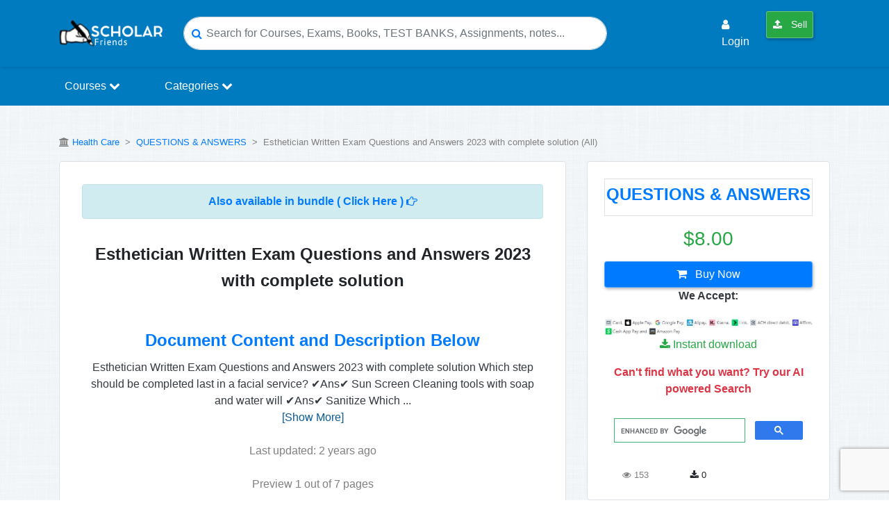

--- FILE ---
content_type: text/html; charset=utf-8
request_url: https://www.google.com/recaptcha/api2/anchor?ar=1&k=6Lcpp7YUAAAAALSrBPUz83nD0JKZx6nvJbkepxTA&co=aHR0cHM6Ly9zY2hvbGFyZnJpZW5kcy5jb206NDQz&hl=en&v=N67nZn4AqZkNcbeMu4prBgzg&size=invisible&anchor-ms=20000&execute-ms=30000&cb=6n9yuh6ilar1
body_size: 49857
content:
<!DOCTYPE HTML><html dir="ltr" lang="en"><head><meta http-equiv="Content-Type" content="text/html; charset=UTF-8">
<meta http-equiv="X-UA-Compatible" content="IE=edge">
<title>reCAPTCHA</title>
<style type="text/css">
/* cyrillic-ext */
@font-face {
  font-family: 'Roboto';
  font-style: normal;
  font-weight: 400;
  font-stretch: 100%;
  src: url(//fonts.gstatic.com/s/roboto/v48/KFO7CnqEu92Fr1ME7kSn66aGLdTylUAMa3GUBHMdazTgWw.woff2) format('woff2');
  unicode-range: U+0460-052F, U+1C80-1C8A, U+20B4, U+2DE0-2DFF, U+A640-A69F, U+FE2E-FE2F;
}
/* cyrillic */
@font-face {
  font-family: 'Roboto';
  font-style: normal;
  font-weight: 400;
  font-stretch: 100%;
  src: url(//fonts.gstatic.com/s/roboto/v48/KFO7CnqEu92Fr1ME7kSn66aGLdTylUAMa3iUBHMdazTgWw.woff2) format('woff2');
  unicode-range: U+0301, U+0400-045F, U+0490-0491, U+04B0-04B1, U+2116;
}
/* greek-ext */
@font-face {
  font-family: 'Roboto';
  font-style: normal;
  font-weight: 400;
  font-stretch: 100%;
  src: url(//fonts.gstatic.com/s/roboto/v48/KFO7CnqEu92Fr1ME7kSn66aGLdTylUAMa3CUBHMdazTgWw.woff2) format('woff2');
  unicode-range: U+1F00-1FFF;
}
/* greek */
@font-face {
  font-family: 'Roboto';
  font-style: normal;
  font-weight: 400;
  font-stretch: 100%;
  src: url(//fonts.gstatic.com/s/roboto/v48/KFO7CnqEu92Fr1ME7kSn66aGLdTylUAMa3-UBHMdazTgWw.woff2) format('woff2');
  unicode-range: U+0370-0377, U+037A-037F, U+0384-038A, U+038C, U+038E-03A1, U+03A3-03FF;
}
/* math */
@font-face {
  font-family: 'Roboto';
  font-style: normal;
  font-weight: 400;
  font-stretch: 100%;
  src: url(//fonts.gstatic.com/s/roboto/v48/KFO7CnqEu92Fr1ME7kSn66aGLdTylUAMawCUBHMdazTgWw.woff2) format('woff2');
  unicode-range: U+0302-0303, U+0305, U+0307-0308, U+0310, U+0312, U+0315, U+031A, U+0326-0327, U+032C, U+032F-0330, U+0332-0333, U+0338, U+033A, U+0346, U+034D, U+0391-03A1, U+03A3-03A9, U+03B1-03C9, U+03D1, U+03D5-03D6, U+03F0-03F1, U+03F4-03F5, U+2016-2017, U+2034-2038, U+203C, U+2040, U+2043, U+2047, U+2050, U+2057, U+205F, U+2070-2071, U+2074-208E, U+2090-209C, U+20D0-20DC, U+20E1, U+20E5-20EF, U+2100-2112, U+2114-2115, U+2117-2121, U+2123-214F, U+2190, U+2192, U+2194-21AE, U+21B0-21E5, U+21F1-21F2, U+21F4-2211, U+2213-2214, U+2216-22FF, U+2308-230B, U+2310, U+2319, U+231C-2321, U+2336-237A, U+237C, U+2395, U+239B-23B7, U+23D0, U+23DC-23E1, U+2474-2475, U+25AF, U+25B3, U+25B7, U+25BD, U+25C1, U+25CA, U+25CC, U+25FB, U+266D-266F, U+27C0-27FF, U+2900-2AFF, U+2B0E-2B11, U+2B30-2B4C, U+2BFE, U+3030, U+FF5B, U+FF5D, U+1D400-1D7FF, U+1EE00-1EEFF;
}
/* symbols */
@font-face {
  font-family: 'Roboto';
  font-style: normal;
  font-weight: 400;
  font-stretch: 100%;
  src: url(//fonts.gstatic.com/s/roboto/v48/KFO7CnqEu92Fr1ME7kSn66aGLdTylUAMaxKUBHMdazTgWw.woff2) format('woff2');
  unicode-range: U+0001-000C, U+000E-001F, U+007F-009F, U+20DD-20E0, U+20E2-20E4, U+2150-218F, U+2190, U+2192, U+2194-2199, U+21AF, U+21E6-21F0, U+21F3, U+2218-2219, U+2299, U+22C4-22C6, U+2300-243F, U+2440-244A, U+2460-24FF, U+25A0-27BF, U+2800-28FF, U+2921-2922, U+2981, U+29BF, U+29EB, U+2B00-2BFF, U+4DC0-4DFF, U+FFF9-FFFB, U+10140-1018E, U+10190-1019C, U+101A0, U+101D0-101FD, U+102E0-102FB, U+10E60-10E7E, U+1D2C0-1D2D3, U+1D2E0-1D37F, U+1F000-1F0FF, U+1F100-1F1AD, U+1F1E6-1F1FF, U+1F30D-1F30F, U+1F315, U+1F31C, U+1F31E, U+1F320-1F32C, U+1F336, U+1F378, U+1F37D, U+1F382, U+1F393-1F39F, U+1F3A7-1F3A8, U+1F3AC-1F3AF, U+1F3C2, U+1F3C4-1F3C6, U+1F3CA-1F3CE, U+1F3D4-1F3E0, U+1F3ED, U+1F3F1-1F3F3, U+1F3F5-1F3F7, U+1F408, U+1F415, U+1F41F, U+1F426, U+1F43F, U+1F441-1F442, U+1F444, U+1F446-1F449, U+1F44C-1F44E, U+1F453, U+1F46A, U+1F47D, U+1F4A3, U+1F4B0, U+1F4B3, U+1F4B9, U+1F4BB, U+1F4BF, U+1F4C8-1F4CB, U+1F4D6, U+1F4DA, U+1F4DF, U+1F4E3-1F4E6, U+1F4EA-1F4ED, U+1F4F7, U+1F4F9-1F4FB, U+1F4FD-1F4FE, U+1F503, U+1F507-1F50B, U+1F50D, U+1F512-1F513, U+1F53E-1F54A, U+1F54F-1F5FA, U+1F610, U+1F650-1F67F, U+1F687, U+1F68D, U+1F691, U+1F694, U+1F698, U+1F6AD, U+1F6B2, U+1F6B9-1F6BA, U+1F6BC, U+1F6C6-1F6CF, U+1F6D3-1F6D7, U+1F6E0-1F6EA, U+1F6F0-1F6F3, U+1F6F7-1F6FC, U+1F700-1F7FF, U+1F800-1F80B, U+1F810-1F847, U+1F850-1F859, U+1F860-1F887, U+1F890-1F8AD, U+1F8B0-1F8BB, U+1F8C0-1F8C1, U+1F900-1F90B, U+1F93B, U+1F946, U+1F984, U+1F996, U+1F9E9, U+1FA00-1FA6F, U+1FA70-1FA7C, U+1FA80-1FA89, U+1FA8F-1FAC6, U+1FACE-1FADC, U+1FADF-1FAE9, U+1FAF0-1FAF8, U+1FB00-1FBFF;
}
/* vietnamese */
@font-face {
  font-family: 'Roboto';
  font-style: normal;
  font-weight: 400;
  font-stretch: 100%;
  src: url(//fonts.gstatic.com/s/roboto/v48/KFO7CnqEu92Fr1ME7kSn66aGLdTylUAMa3OUBHMdazTgWw.woff2) format('woff2');
  unicode-range: U+0102-0103, U+0110-0111, U+0128-0129, U+0168-0169, U+01A0-01A1, U+01AF-01B0, U+0300-0301, U+0303-0304, U+0308-0309, U+0323, U+0329, U+1EA0-1EF9, U+20AB;
}
/* latin-ext */
@font-face {
  font-family: 'Roboto';
  font-style: normal;
  font-weight: 400;
  font-stretch: 100%;
  src: url(//fonts.gstatic.com/s/roboto/v48/KFO7CnqEu92Fr1ME7kSn66aGLdTylUAMa3KUBHMdazTgWw.woff2) format('woff2');
  unicode-range: U+0100-02BA, U+02BD-02C5, U+02C7-02CC, U+02CE-02D7, U+02DD-02FF, U+0304, U+0308, U+0329, U+1D00-1DBF, U+1E00-1E9F, U+1EF2-1EFF, U+2020, U+20A0-20AB, U+20AD-20C0, U+2113, U+2C60-2C7F, U+A720-A7FF;
}
/* latin */
@font-face {
  font-family: 'Roboto';
  font-style: normal;
  font-weight: 400;
  font-stretch: 100%;
  src: url(//fonts.gstatic.com/s/roboto/v48/KFO7CnqEu92Fr1ME7kSn66aGLdTylUAMa3yUBHMdazQ.woff2) format('woff2');
  unicode-range: U+0000-00FF, U+0131, U+0152-0153, U+02BB-02BC, U+02C6, U+02DA, U+02DC, U+0304, U+0308, U+0329, U+2000-206F, U+20AC, U+2122, U+2191, U+2193, U+2212, U+2215, U+FEFF, U+FFFD;
}
/* cyrillic-ext */
@font-face {
  font-family: 'Roboto';
  font-style: normal;
  font-weight: 500;
  font-stretch: 100%;
  src: url(//fonts.gstatic.com/s/roboto/v48/KFO7CnqEu92Fr1ME7kSn66aGLdTylUAMa3GUBHMdazTgWw.woff2) format('woff2');
  unicode-range: U+0460-052F, U+1C80-1C8A, U+20B4, U+2DE0-2DFF, U+A640-A69F, U+FE2E-FE2F;
}
/* cyrillic */
@font-face {
  font-family: 'Roboto';
  font-style: normal;
  font-weight: 500;
  font-stretch: 100%;
  src: url(//fonts.gstatic.com/s/roboto/v48/KFO7CnqEu92Fr1ME7kSn66aGLdTylUAMa3iUBHMdazTgWw.woff2) format('woff2');
  unicode-range: U+0301, U+0400-045F, U+0490-0491, U+04B0-04B1, U+2116;
}
/* greek-ext */
@font-face {
  font-family: 'Roboto';
  font-style: normal;
  font-weight: 500;
  font-stretch: 100%;
  src: url(//fonts.gstatic.com/s/roboto/v48/KFO7CnqEu92Fr1ME7kSn66aGLdTylUAMa3CUBHMdazTgWw.woff2) format('woff2');
  unicode-range: U+1F00-1FFF;
}
/* greek */
@font-face {
  font-family: 'Roboto';
  font-style: normal;
  font-weight: 500;
  font-stretch: 100%;
  src: url(//fonts.gstatic.com/s/roboto/v48/KFO7CnqEu92Fr1ME7kSn66aGLdTylUAMa3-UBHMdazTgWw.woff2) format('woff2');
  unicode-range: U+0370-0377, U+037A-037F, U+0384-038A, U+038C, U+038E-03A1, U+03A3-03FF;
}
/* math */
@font-face {
  font-family: 'Roboto';
  font-style: normal;
  font-weight: 500;
  font-stretch: 100%;
  src: url(//fonts.gstatic.com/s/roboto/v48/KFO7CnqEu92Fr1ME7kSn66aGLdTylUAMawCUBHMdazTgWw.woff2) format('woff2');
  unicode-range: U+0302-0303, U+0305, U+0307-0308, U+0310, U+0312, U+0315, U+031A, U+0326-0327, U+032C, U+032F-0330, U+0332-0333, U+0338, U+033A, U+0346, U+034D, U+0391-03A1, U+03A3-03A9, U+03B1-03C9, U+03D1, U+03D5-03D6, U+03F0-03F1, U+03F4-03F5, U+2016-2017, U+2034-2038, U+203C, U+2040, U+2043, U+2047, U+2050, U+2057, U+205F, U+2070-2071, U+2074-208E, U+2090-209C, U+20D0-20DC, U+20E1, U+20E5-20EF, U+2100-2112, U+2114-2115, U+2117-2121, U+2123-214F, U+2190, U+2192, U+2194-21AE, U+21B0-21E5, U+21F1-21F2, U+21F4-2211, U+2213-2214, U+2216-22FF, U+2308-230B, U+2310, U+2319, U+231C-2321, U+2336-237A, U+237C, U+2395, U+239B-23B7, U+23D0, U+23DC-23E1, U+2474-2475, U+25AF, U+25B3, U+25B7, U+25BD, U+25C1, U+25CA, U+25CC, U+25FB, U+266D-266F, U+27C0-27FF, U+2900-2AFF, U+2B0E-2B11, U+2B30-2B4C, U+2BFE, U+3030, U+FF5B, U+FF5D, U+1D400-1D7FF, U+1EE00-1EEFF;
}
/* symbols */
@font-face {
  font-family: 'Roboto';
  font-style: normal;
  font-weight: 500;
  font-stretch: 100%;
  src: url(//fonts.gstatic.com/s/roboto/v48/KFO7CnqEu92Fr1ME7kSn66aGLdTylUAMaxKUBHMdazTgWw.woff2) format('woff2');
  unicode-range: U+0001-000C, U+000E-001F, U+007F-009F, U+20DD-20E0, U+20E2-20E4, U+2150-218F, U+2190, U+2192, U+2194-2199, U+21AF, U+21E6-21F0, U+21F3, U+2218-2219, U+2299, U+22C4-22C6, U+2300-243F, U+2440-244A, U+2460-24FF, U+25A0-27BF, U+2800-28FF, U+2921-2922, U+2981, U+29BF, U+29EB, U+2B00-2BFF, U+4DC0-4DFF, U+FFF9-FFFB, U+10140-1018E, U+10190-1019C, U+101A0, U+101D0-101FD, U+102E0-102FB, U+10E60-10E7E, U+1D2C0-1D2D3, U+1D2E0-1D37F, U+1F000-1F0FF, U+1F100-1F1AD, U+1F1E6-1F1FF, U+1F30D-1F30F, U+1F315, U+1F31C, U+1F31E, U+1F320-1F32C, U+1F336, U+1F378, U+1F37D, U+1F382, U+1F393-1F39F, U+1F3A7-1F3A8, U+1F3AC-1F3AF, U+1F3C2, U+1F3C4-1F3C6, U+1F3CA-1F3CE, U+1F3D4-1F3E0, U+1F3ED, U+1F3F1-1F3F3, U+1F3F5-1F3F7, U+1F408, U+1F415, U+1F41F, U+1F426, U+1F43F, U+1F441-1F442, U+1F444, U+1F446-1F449, U+1F44C-1F44E, U+1F453, U+1F46A, U+1F47D, U+1F4A3, U+1F4B0, U+1F4B3, U+1F4B9, U+1F4BB, U+1F4BF, U+1F4C8-1F4CB, U+1F4D6, U+1F4DA, U+1F4DF, U+1F4E3-1F4E6, U+1F4EA-1F4ED, U+1F4F7, U+1F4F9-1F4FB, U+1F4FD-1F4FE, U+1F503, U+1F507-1F50B, U+1F50D, U+1F512-1F513, U+1F53E-1F54A, U+1F54F-1F5FA, U+1F610, U+1F650-1F67F, U+1F687, U+1F68D, U+1F691, U+1F694, U+1F698, U+1F6AD, U+1F6B2, U+1F6B9-1F6BA, U+1F6BC, U+1F6C6-1F6CF, U+1F6D3-1F6D7, U+1F6E0-1F6EA, U+1F6F0-1F6F3, U+1F6F7-1F6FC, U+1F700-1F7FF, U+1F800-1F80B, U+1F810-1F847, U+1F850-1F859, U+1F860-1F887, U+1F890-1F8AD, U+1F8B0-1F8BB, U+1F8C0-1F8C1, U+1F900-1F90B, U+1F93B, U+1F946, U+1F984, U+1F996, U+1F9E9, U+1FA00-1FA6F, U+1FA70-1FA7C, U+1FA80-1FA89, U+1FA8F-1FAC6, U+1FACE-1FADC, U+1FADF-1FAE9, U+1FAF0-1FAF8, U+1FB00-1FBFF;
}
/* vietnamese */
@font-face {
  font-family: 'Roboto';
  font-style: normal;
  font-weight: 500;
  font-stretch: 100%;
  src: url(//fonts.gstatic.com/s/roboto/v48/KFO7CnqEu92Fr1ME7kSn66aGLdTylUAMa3OUBHMdazTgWw.woff2) format('woff2');
  unicode-range: U+0102-0103, U+0110-0111, U+0128-0129, U+0168-0169, U+01A0-01A1, U+01AF-01B0, U+0300-0301, U+0303-0304, U+0308-0309, U+0323, U+0329, U+1EA0-1EF9, U+20AB;
}
/* latin-ext */
@font-face {
  font-family: 'Roboto';
  font-style: normal;
  font-weight: 500;
  font-stretch: 100%;
  src: url(//fonts.gstatic.com/s/roboto/v48/KFO7CnqEu92Fr1ME7kSn66aGLdTylUAMa3KUBHMdazTgWw.woff2) format('woff2');
  unicode-range: U+0100-02BA, U+02BD-02C5, U+02C7-02CC, U+02CE-02D7, U+02DD-02FF, U+0304, U+0308, U+0329, U+1D00-1DBF, U+1E00-1E9F, U+1EF2-1EFF, U+2020, U+20A0-20AB, U+20AD-20C0, U+2113, U+2C60-2C7F, U+A720-A7FF;
}
/* latin */
@font-face {
  font-family: 'Roboto';
  font-style: normal;
  font-weight: 500;
  font-stretch: 100%;
  src: url(//fonts.gstatic.com/s/roboto/v48/KFO7CnqEu92Fr1ME7kSn66aGLdTylUAMa3yUBHMdazQ.woff2) format('woff2');
  unicode-range: U+0000-00FF, U+0131, U+0152-0153, U+02BB-02BC, U+02C6, U+02DA, U+02DC, U+0304, U+0308, U+0329, U+2000-206F, U+20AC, U+2122, U+2191, U+2193, U+2212, U+2215, U+FEFF, U+FFFD;
}
/* cyrillic-ext */
@font-face {
  font-family: 'Roboto';
  font-style: normal;
  font-weight: 900;
  font-stretch: 100%;
  src: url(//fonts.gstatic.com/s/roboto/v48/KFO7CnqEu92Fr1ME7kSn66aGLdTylUAMa3GUBHMdazTgWw.woff2) format('woff2');
  unicode-range: U+0460-052F, U+1C80-1C8A, U+20B4, U+2DE0-2DFF, U+A640-A69F, U+FE2E-FE2F;
}
/* cyrillic */
@font-face {
  font-family: 'Roboto';
  font-style: normal;
  font-weight: 900;
  font-stretch: 100%;
  src: url(//fonts.gstatic.com/s/roboto/v48/KFO7CnqEu92Fr1ME7kSn66aGLdTylUAMa3iUBHMdazTgWw.woff2) format('woff2');
  unicode-range: U+0301, U+0400-045F, U+0490-0491, U+04B0-04B1, U+2116;
}
/* greek-ext */
@font-face {
  font-family: 'Roboto';
  font-style: normal;
  font-weight: 900;
  font-stretch: 100%;
  src: url(//fonts.gstatic.com/s/roboto/v48/KFO7CnqEu92Fr1ME7kSn66aGLdTylUAMa3CUBHMdazTgWw.woff2) format('woff2');
  unicode-range: U+1F00-1FFF;
}
/* greek */
@font-face {
  font-family: 'Roboto';
  font-style: normal;
  font-weight: 900;
  font-stretch: 100%;
  src: url(//fonts.gstatic.com/s/roboto/v48/KFO7CnqEu92Fr1ME7kSn66aGLdTylUAMa3-UBHMdazTgWw.woff2) format('woff2');
  unicode-range: U+0370-0377, U+037A-037F, U+0384-038A, U+038C, U+038E-03A1, U+03A3-03FF;
}
/* math */
@font-face {
  font-family: 'Roboto';
  font-style: normal;
  font-weight: 900;
  font-stretch: 100%;
  src: url(//fonts.gstatic.com/s/roboto/v48/KFO7CnqEu92Fr1ME7kSn66aGLdTylUAMawCUBHMdazTgWw.woff2) format('woff2');
  unicode-range: U+0302-0303, U+0305, U+0307-0308, U+0310, U+0312, U+0315, U+031A, U+0326-0327, U+032C, U+032F-0330, U+0332-0333, U+0338, U+033A, U+0346, U+034D, U+0391-03A1, U+03A3-03A9, U+03B1-03C9, U+03D1, U+03D5-03D6, U+03F0-03F1, U+03F4-03F5, U+2016-2017, U+2034-2038, U+203C, U+2040, U+2043, U+2047, U+2050, U+2057, U+205F, U+2070-2071, U+2074-208E, U+2090-209C, U+20D0-20DC, U+20E1, U+20E5-20EF, U+2100-2112, U+2114-2115, U+2117-2121, U+2123-214F, U+2190, U+2192, U+2194-21AE, U+21B0-21E5, U+21F1-21F2, U+21F4-2211, U+2213-2214, U+2216-22FF, U+2308-230B, U+2310, U+2319, U+231C-2321, U+2336-237A, U+237C, U+2395, U+239B-23B7, U+23D0, U+23DC-23E1, U+2474-2475, U+25AF, U+25B3, U+25B7, U+25BD, U+25C1, U+25CA, U+25CC, U+25FB, U+266D-266F, U+27C0-27FF, U+2900-2AFF, U+2B0E-2B11, U+2B30-2B4C, U+2BFE, U+3030, U+FF5B, U+FF5D, U+1D400-1D7FF, U+1EE00-1EEFF;
}
/* symbols */
@font-face {
  font-family: 'Roboto';
  font-style: normal;
  font-weight: 900;
  font-stretch: 100%;
  src: url(//fonts.gstatic.com/s/roboto/v48/KFO7CnqEu92Fr1ME7kSn66aGLdTylUAMaxKUBHMdazTgWw.woff2) format('woff2');
  unicode-range: U+0001-000C, U+000E-001F, U+007F-009F, U+20DD-20E0, U+20E2-20E4, U+2150-218F, U+2190, U+2192, U+2194-2199, U+21AF, U+21E6-21F0, U+21F3, U+2218-2219, U+2299, U+22C4-22C6, U+2300-243F, U+2440-244A, U+2460-24FF, U+25A0-27BF, U+2800-28FF, U+2921-2922, U+2981, U+29BF, U+29EB, U+2B00-2BFF, U+4DC0-4DFF, U+FFF9-FFFB, U+10140-1018E, U+10190-1019C, U+101A0, U+101D0-101FD, U+102E0-102FB, U+10E60-10E7E, U+1D2C0-1D2D3, U+1D2E0-1D37F, U+1F000-1F0FF, U+1F100-1F1AD, U+1F1E6-1F1FF, U+1F30D-1F30F, U+1F315, U+1F31C, U+1F31E, U+1F320-1F32C, U+1F336, U+1F378, U+1F37D, U+1F382, U+1F393-1F39F, U+1F3A7-1F3A8, U+1F3AC-1F3AF, U+1F3C2, U+1F3C4-1F3C6, U+1F3CA-1F3CE, U+1F3D4-1F3E0, U+1F3ED, U+1F3F1-1F3F3, U+1F3F5-1F3F7, U+1F408, U+1F415, U+1F41F, U+1F426, U+1F43F, U+1F441-1F442, U+1F444, U+1F446-1F449, U+1F44C-1F44E, U+1F453, U+1F46A, U+1F47D, U+1F4A3, U+1F4B0, U+1F4B3, U+1F4B9, U+1F4BB, U+1F4BF, U+1F4C8-1F4CB, U+1F4D6, U+1F4DA, U+1F4DF, U+1F4E3-1F4E6, U+1F4EA-1F4ED, U+1F4F7, U+1F4F9-1F4FB, U+1F4FD-1F4FE, U+1F503, U+1F507-1F50B, U+1F50D, U+1F512-1F513, U+1F53E-1F54A, U+1F54F-1F5FA, U+1F610, U+1F650-1F67F, U+1F687, U+1F68D, U+1F691, U+1F694, U+1F698, U+1F6AD, U+1F6B2, U+1F6B9-1F6BA, U+1F6BC, U+1F6C6-1F6CF, U+1F6D3-1F6D7, U+1F6E0-1F6EA, U+1F6F0-1F6F3, U+1F6F7-1F6FC, U+1F700-1F7FF, U+1F800-1F80B, U+1F810-1F847, U+1F850-1F859, U+1F860-1F887, U+1F890-1F8AD, U+1F8B0-1F8BB, U+1F8C0-1F8C1, U+1F900-1F90B, U+1F93B, U+1F946, U+1F984, U+1F996, U+1F9E9, U+1FA00-1FA6F, U+1FA70-1FA7C, U+1FA80-1FA89, U+1FA8F-1FAC6, U+1FACE-1FADC, U+1FADF-1FAE9, U+1FAF0-1FAF8, U+1FB00-1FBFF;
}
/* vietnamese */
@font-face {
  font-family: 'Roboto';
  font-style: normal;
  font-weight: 900;
  font-stretch: 100%;
  src: url(//fonts.gstatic.com/s/roboto/v48/KFO7CnqEu92Fr1ME7kSn66aGLdTylUAMa3OUBHMdazTgWw.woff2) format('woff2');
  unicode-range: U+0102-0103, U+0110-0111, U+0128-0129, U+0168-0169, U+01A0-01A1, U+01AF-01B0, U+0300-0301, U+0303-0304, U+0308-0309, U+0323, U+0329, U+1EA0-1EF9, U+20AB;
}
/* latin-ext */
@font-face {
  font-family: 'Roboto';
  font-style: normal;
  font-weight: 900;
  font-stretch: 100%;
  src: url(//fonts.gstatic.com/s/roboto/v48/KFO7CnqEu92Fr1ME7kSn66aGLdTylUAMa3KUBHMdazTgWw.woff2) format('woff2');
  unicode-range: U+0100-02BA, U+02BD-02C5, U+02C7-02CC, U+02CE-02D7, U+02DD-02FF, U+0304, U+0308, U+0329, U+1D00-1DBF, U+1E00-1E9F, U+1EF2-1EFF, U+2020, U+20A0-20AB, U+20AD-20C0, U+2113, U+2C60-2C7F, U+A720-A7FF;
}
/* latin */
@font-face {
  font-family: 'Roboto';
  font-style: normal;
  font-weight: 900;
  font-stretch: 100%;
  src: url(//fonts.gstatic.com/s/roboto/v48/KFO7CnqEu92Fr1ME7kSn66aGLdTylUAMa3yUBHMdazQ.woff2) format('woff2');
  unicode-range: U+0000-00FF, U+0131, U+0152-0153, U+02BB-02BC, U+02C6, U+02DA, U+02DC, U+0304, U+0308, U+0329, U+2000-206F, U+20AC, U+2122, U+2191, U+2193, U+2212, U+2215, U+FEFF, U+FFFD;
}

</style>
<link rel="stylesheet" type="text/css" href="https://www.gstatic.com/recaptcha/releases/N67nZn4AqZkNcbeMu4prBgzg/styles__ltr.css">
<script nonce="SZEvQf9XOj8Bylr8_jiM9A" type="text/javascript">window['__recaptcha_api'] = 'https://www.google.com/recaptcha/api2/';</script>
<script type="text/javascript" src="https://www.gstatic.com/recaptcha/releases/N67nZn4AqZkNcbeMu4prBgzg/recaptcha__en.js" nonce="SZEvQf9XOj8Bylr8_jiM9A">
      
    </script></head>
<body><div id="rc-anchor-alert" class="rc-anchor-alert"></div>
<input type="hidden" id="recaptcha-token" value="[base64]">
<script type="text/javascript" nonce="SZEvQf9XOj8Bylr8_jiM9A">
      recaptcha.anchor.Main.init("[\x22ainput\x22,[\x22bgdata\x22,\x22\x22,\[base64]/[base64]/MjU1Ong/[base64]/[base64]/[base64]/[base64]/[base64]/[base64]/[base64]/[base64]/[base64]/[base64]/[base64]/[base64]/[base64]/[base64]/[base64]\\u003d\x22,\[base64]\\u003d\\u003d\x22,\x22wphhHQFjWUNGSG1xMHbCoU/Cg8KVGC3DgADDqwTCoyTDuA/[base64]/Cny3DnsK1w67DvDU+D8Kfw5rDqMKQHsO3wpQJw4vDu8O1w6DDlMOUwovDisOeOjwfWTILw7FxJsOsBMKOVTJcQDFrw5zDhcOewoh9wq7DuDkdwoUWwpLCvjPChj5ywpHDiTDCgMK8VAp1YxTCgsKzbMO3wokraMKqwpTChSnCmcKVAcOdEDXDjBcKwrDCqj/[base64]/DkV/DgXIfP8OIw4NqRMK6HxbCkH/DoAdBw7x2MR3DscKVwqw6wqjDsV3DmmphKQ1zNMOzVQ0Ew7ZrBcOYw5dswr9tSBsQw7gQw4rDoMOsLcOVw6fCkjXDhk0YWlHDkMKUNDtjw4XCrTfCtMK1woQBcBvDmMO8CWPCr8O1IXQ/[base64]/Dh8OUwr3CvcKqwqHDncOFV8KPwocTUMKpw4ojwqfChykVwpRmw4/DsTLDoikVB8OEL8OwTylKwqcaaMKlOMO5eT1lFn7DqSnDlkTCkivDo8OsU8OGwo3Dqip8wpMte8KiEQfCm8O0w4RQQ3o2w5cxw71vUcOcwooQAUHDrgITwqpXwoYCSW8Tw6/Do8OdWVDCng/CiMKKVcKbE8KnEAZ/QMK+w5DChsKnwoZRc8Kow4F5OgE1RAnDvsKnwoo4woobPMKMw5otExhUAT/DizxdwqvCrsK5w7PCi1tvw7xvTEjCvMKPCXJYwpDDtcKjeShrADzDi8O6w7UAw5DDnsKFJ0Adwr1qd8O1aMK5Wh/[base64]/Do1YXw7jCpcOdwpRsH8KRw6NDfcKDwqMfFcKKwr/CsMK3U8O6HcKmw4bCvljDh8K/w5YtQcO/PMK3WsOsw7XCpMOPNcOtdEzDjjUkw5hxw5PDoMO3GcOOGcOvFsOLHyEaeFDCsTrCgsOGAWthwrQ3w7/[base64]/[base64]/CqB/Dv3caw4pcVwbCsMKqagEnwr0ARMO8dMOMwrvCs8KNc0tKwos/wogCMcOrw6cfBcOiw6d/ZMKrwpNvWsOkwqkNPsKGP8OyFcKhOMOzecOALgfCgsKew5l9wqHDijXConPCuMKJwqsvV3wDDXXCscOkwoHDiALCpsKlQMOHBCcgAMKew5lwGMO/w5csRMO3wr1jBcOfcMOaw74LBcK9B8Otw7nCqXhyw4tZAE/DgWHCrcKCwonDtGAmOBbDvMK6wrMVw4vClcOPw4DDpWLCtA4zBmcfAMOHwoFuZsOFw7/[base64]/CmsO3LljCnMO0w5zCo0zDn8OTw4PDukpbwp/CjsO4CURpwpoSwrgxOSvCoVRdA8OFwqN4wrrDlS5BwrFxUsOJaMKLwrbCnMKjwqbCtHl9w7cMw7vCj8OuwqzDgm7Dm8ODJsKAworCmgZwCGY6TCnCisKkwoZ3w6NJwqEgAsOZIsKzw5XCvAvCjg4Qw7JSJm7Dp8KWw7Z/eEJ/MMKKwo0lJ8OZUkdsw78Gw50lCz7CjMKVw47CqsOAczwHw7jDj8Khw4/DuCbDtDfDkUvCvMKQw5Zkwr9nw43Cu0nDnW8twqABUALDrsKaPBjDtMKLMwbCscORW8KzVhHDksK1w77Cn1wiEsOhw6/Ci19qw4BTwoTCkxQrw4osUzx2ccOswph8w58kw5seIXJPw6kcwqBiczsQNcK1wrfDnHBkwppLdSZPXDHDrsOww49qXMO1EcOZF8OYHcKEwqfCrjQNwo7DgsKOOMKdwrZVDcO8XzpRNlEYwp57w6FSPsOpdFDDqTNRD8OmwrHDlcKow6UgBjTDmsO/VlRoKcK/wqLCr8KIw4LDjMOswpXDucODw5XCoVcpQcKmwpY5WXwUw67DrCDDucOFw7XDlMOhYMOmwonCnsKWw5jCmyBewqMmLMOKwoNkw7FYw7LDg8OsSWbCv1PCuwhewoYFO8OKwo3DrsKUZ8O4w4/CvsKcw7ILPnfDjcKawrvCssOVR3nDlVp9wqTDiwEBwojCqF/[base64]/DtyXDsRIue8KJwqQWWXUZST3ChcKswrYyEcKrdcOUaxxWw6ZdwrTChRLCusKbwpnDs8OHw4fDmRQ7wq3Cu28nwoLDocKFacKmw7rCs8KUU1zDjcKkE8KSCMK7w4N3AsOidVjDnsKHDh/DoMOZwrDDsMO0HMKKw7TDj3rCtMOEfsKjwpYxIQ/DncOTCMOQw7VZwpE+wrYVHsKYDDJYwppcw5MqKMKkw57Dt2AMfMOTQnV0woHDgcKZwoBbw6lkw4cvw6/CsMK4FcO+CMKhw7R2wr3Dk0nCk8OCNVt9U8K8CsKPTE12VXzDhsOqVMKkwqABPcKYwoNOwqpTwq5JR8KNwrjCmMOWwq4REsKVf8O+QRXDhsOnwq/[base64]/wqTDtMOCwp3CnMKEUsOUBcKDA8Odw6Z/wrxCw4FQw7vCtMOnw6ktaMKgRGnCphfCiRvDq8K/wrTCpnbCncKKey1rTCnCphPDvcOzAsKbfHzCuMK2X3MsecOLdF/CicK0PsOBw7BeYGc+w5fDhMKHwobDlF8ewoXDtsKVG8KjB8OXXx3DnlY0AQLDrTbCnS/[base64]/CosOxwo4RIMKewpESwr/[base64]/wpRew4nCgidEb8OORWXCusOEOMK1TMKBw79nw7Vhe8O2FsK/McOrw4/Di8Kuw5LCoMObJzbChMOXwrYnw5rDo3xxwpcvwr3DjzUgwrXDulQmwqDCrsKKHSx5EMKvw6szPmnDiQ3DvMOewpQVwqzClX/Dh8K6w4UIUT0swpUtw6rCp8K7XMO2wrTCsMOmw6kDw7zCm8KewplEKsOnwpQDw5LCryEOERs2w6LDiXQJw43ClMK0ccOiwoFdJ8OXc8OTwpkOwqHCp8OPwqzDjTzDqgTDsRrDlw/[base64]/Cn8K9w4l6wo3Cj8OFLcOnN8OpZMOZHMKbw6zDv8K/[base64]/DumvDvy05w6nDi8KbUcOnF8OSw5Znw5tuX8OwIgMow78mMjXDpsKrw599QsOAwrrDvx1KJMOSw67Co8OJw4LCnUobV8KKVsKZwqoyHxQbw4UGwpvDsMKwwr46UTnCpSnDrcKAw6tfw61dwoHChiZNQcORORtxw6vDjVXCp8OTw6hXwp7ChMOGIV19fsOYwp/DlsK4J8OWw79Kwpsaw79SasOjwrDCpMKMw6/DmMKyw7ooIsO1bFbCiBk3wrcCw6UXHsKINXtIQwDDr8Knbz8IByUmw7NewrzCi2TChVJbwr0bFsOQX8Ozw4NOTMKDPWcZwrbCk8Ktc8Ozwq7DpHh6HsKIw6zCocOVXzfDvsOnXsOFw7/DjcKKIMO8esOAwoPDjVEdw4hPwq/DqDx0D8KVFDN2w57DqQ/DvMONJsOwS8O4wozDgMO7ZMO0wpbDmsOHw5dtc0wLwqPCrcK0w7EXWcOWbMKaw41YfcKtwrxUw7/CicKwfsOSwqrDscK8DWfDsgLDtcKFw4fCvcKyN2N/L8OdU8Olwq4/wrwwFh5gCitXwqHCh07CiMKWfgzDj3TCmk0BWXXDozUEC8KBP8KBHnjChwvDv8K6w7lowr0MAgXCucKvw4wSDGPDuh/[base64]/FsKoZy5IUcOzwo8Dw7HDjG9sY8KFGg17w4XDtMKSwprDu8K3w4TCvMKPw64OMMKQwolvwp7ChcKNXGMHw5/DjsKjwqXDuMKMWcKPwrZPMFg7w44ZwoENAkYlwr8iL8Kow7gpBjfCuBlsGyXCscKlw5HDqMOUw655bWnCsgPCmC3DusOuch/DhR3DpMO5w7NpwrfDlMKJe8KYw68dPRJgwpHClcOaYQR4BsOWXcKtJGrCucOLwoV6PsOXNBY0w5DCjsOzUcOdw7LChW3DsUIMZg54eBTDjcOcwqvCmFhDe8OfGcKNw4zDpMOJcMOtw748fcOHwr8Vw55Nwo3CucKPMsKTwq/CncKJPsONw73DrcOWw7/[base64]/[base64]/DucKQw7jCmDAuDcK5w5jCs2JIJVfCuC3Dj054wop1AMOFw4zClsKUG341w43CoxbCpjZSwqoMw6rCn00JaDkZwr/Cn8Kxd8KJDD7Dk3nDkMKowprCqGBfbMKIanfDil7CucOuwoZdSC7CtcKkbhpaWwnDmMOiwrRqw4zDkcO4w6TCrsOBwo7CqjbCuXYwDyZ2w77CucOnKAnCnMOswpd7w4TDt8O/wp3DkcOqw5DCtsK0wo7CrcK+S8OJbcKZw4/CsmFUwq3CgDcOJcOIKh5lNsOUw5hBwpxNw4XDuMKNGRtgwpYGV8KKwpB2w6PDsmLCiyDDtkkAwp/Crmlbw79eDWXCu37Du8OdG8KYWXQ3JMKXQ8KgblTDsC/DusKSeEnDm8O9worCmy0HcsOoScOHw44paMOPw6rCpAgUw4vClsOcYCbDswvCoMKew4vDjxnDg0o/[base64]/ClX/[base64]/DnU9DwqzCscONwr/CpMKyw7TDm8Kowp0ZwozCqDokwqM+NShPYcKLw47DmWbCqF3CriNDw4HCisKVIVXCpShLU0vCqmXCj1INwqlIwp3DiMKLw4nCrljDpMKawq/CssOsw4YRFcOsXMKlIx9ya146ccOmwpZiwqQhwoJXw7Jsw7Y4w412w6vDiMOYXBwXwpkxU1nDgsOEEcKEw4vDrMK3O8OBTDzDkT/CkcKYeinCm8KmwpvCksOxJcO9L8OqG8KiYUfDqsODV0wtwqVTG8Oyw4Y6woDDicKnPDxxwoIWHcKtfMKGTDPCkEXDisKXCcOgVMO/aMKIaX9sw7B1wqc5w7MGd8OHw5rDqnPDssOrwoDCocK0wqzChcKhw6TCtsO5w4HDsBNzckNJa8K5wrEVZ2/CtT/[base64]/DvArCqlrCqw/DvsKRcsKsXXxUGDZ3JcKRDcObFMO8P3IMw4HCtGnDgsOWW8KAwqrCu8OywpFxSsKnwovDpybCt8KqwqTCsAlswqNew7XDvcKsw7DClWXDqB8owq3CpMKOw5oZwqLDvy4Lwp/ClXd0GcOvNMK2w5puw6pKw63CssOJOwB7w61dw5nDvHvDknfDg0vCjEBwwpp0TsK8AnrDjiFBSDgHGsOXwpTClU1zw4XDo8K4w4rDsHEEPVskwr/[base64]/DshnDvMKNJFY6wo7DnCPDjmbClMKuUi4VfMKpw755IgzDjsKMw7XCncKzU8Oyw4MEeFljRhLCp3/Cr8O0IMOMaj3CoTFObsKew4paw4Vzwr7CpsKzwpfChsKsBMObZw7DssOFwpTCgGRIwq1mTMO0wqViRsOVbFjDsFjDoTAHUcOmfCPDl8OtwrzCqTvCoiLDvsKrGHdhwo7DgwDDmhrDtyZQFMOXZMOwPB3DisOdwo/CucKvdwTDglgkNMKWDsOxw5Ylw6rCmsOcKcKNw5zCky3CnA7ClWEEacKgUR0Vw5XCmV1tTsO9wr7DkXzDtH4Rwq1pwrgACEzCim/DplTDuD/DlFvCkiTCq8OpwqwZw4N2w6PCpn9vwphfwrnClH/CgMKdw5DDu8OWbsOqwqVoCB5DwrvCs8OBwo8Jw6rDr8KZNQzCvSzCtm/[base64]/w4Q8VMOPwoRLwqXDpFfCgcOwccOawr3Ct8KMP8Kcwo7CssOuVsO7eMKow7HCg8OHwpk2woQnwoHDqykfwp3CvArDiMKBwpROw4HCqsOnf1TCnsOEOQPCmnXCiMKuNGnCjsOhw7fCtF8qwpRWw6IcHMKWC0t5Swc/[base64]/XCFMQMOoLVnCocOhw4XDjhTCqcKwe0NAw65UwrdmSw7ChgTDiMKPw4A8w7LCljfDshs9wp/DggRPOnw9wooDwr/DgsOPw40Dw7dDWcOSWGMyJRAaQifCqsOrw5AMwo4dw5bDlcOqcsKuW8KVJkvCr2vDgMOJSi8bEUl+w7QJG03DssKuesK2wrHDiWTCj8KjwrfDlcKOwo7Dl3jCnMKkfHnDq8Knwr7DhcKQw7bDh8O1AC/CoiDDkMOXw7XCtsKKWcK0w6bCqF0yIkAQesOIYUZZI8O1BcOZL11SwpDDssKhasOUUxk4wpDDvRQWwoQdAMKSw57CpXIcw4YJCcOrw5HCqcOew4jCgMKwHMOaUBhSLCLDtsOtw6wLwpFtEHgsw73DslPDksKrwo/CtcOrwrzCt8O0wrwmYsKsfinCjEzDpcO5wodZJsKvP27Cti/DoMKVw7jCicKaVRvDlMKJKxLDvWgFdMKTwqXDhcKgw7w2FXFGdE/[base64]/[base64]/[base64]/[base64]/DqDLCosOgMsK+w4JTwpUSw5UkDsKuQMKqw67Dk8OPJHFBwovDicKrw6FPRcKgw4DDiVzDmMOYw6Aww6HDpsKMwp7Cl8KJw6XDpcKYwpN/w6nDt8OfTmcBTsK/w6bDu8Osw5lVKzs2wpVJQ0DCnQ/DpcOLw6bCosKXTcKpai7Dhl0Bwr8Jw5NEwqLCozvDhMO/THTDiX/DocKiwpvCvQXDqmvCmcO4w6VmGxHCkkciwq5Kw51Rw7d7NMO0IQ0Jw7/Cr8Kow43DqCfCkCjDoHrCh0LCohw7d8ONGUdgDMKuwpnClgoVw6/CnAjDk8KUAsKePlPDiMK3w6DCoBPDiR5/w7PClQIEVkRXwod4C8OxXMKbw4nCmnzCoUvCtMKfcMKfDkByEx0uw4vDvcKCw4jCr2IdXhLDt0UuMsOcLCxyfwXDrEHDiCAVwpE/[base64]/[base64]/DviHCsQJawrIud8OKRMOpwqPCvcKuwrvCjn/CmsOuasK+JcK7wr/Dp2VJNEYoQsKyVcKuO8KDwp/Cg8Odw78Iw49uw43Cq1Qkw5HCiB/Dg17Cn1jDpm8kw6TCnsKxPMKUwqdWaQJ4woTCiMOhCHPCtkZwwqcyw4N+NMKQWk10TcKrF1zDiBskwpUOwozDvcOsc8KDZcKkwqtow67CscK7esO1d8KvSMK/AkQiwrzCosKxLSPClRrDusK/dXUvVjowLQDCnMO9FsOfwp0MTcKJw5BHRCHCliHDsFLChXbDrsOnVhnCocOdA8KMwrw8WcKQfRXCmMKQayolAsKKAwJWw4pQeMKWUSvDtMOEw7fCnhlNBcKZVR5gwqtKw7zDl8OeAsK5A8OTw4hbw4/DlsKfw7zCpiI5X8KrwrwfwrjDgmcGw7vDlQTChMKNwqAqwrHDmlTDqWB6w4l8UcKtw7TDkmzDs8KiwrjDlcKBw68fIcKRwpAZN8KrXsKPbsKiwq3CsQY1w7VyPWp2ESJnEjvDu8KQBz7DgMOMZ8OBw5zCiT3DlMKVekw/[base64]/[base64]/[base64]/CtX3Dn8KywqfCrsOJTcKmw53DgcKNw7k9C8K/[base64]/Dv8K7SsKUwoV3wqnCgcKwwqTDt8Oza8OIwr/Cohp+w4skAz0nw6hxecOQYWVLw71pw77CqEMgwqfCgcKCNXITdwTCizPDjMKLwo7CscO3wrlSXGlMwozDnnvCj8KOfG5ewoXCgMKpw7ZCKAEywr/Dn1jCvcONwqAnRMOoRMOfwoXCsnzCqcKaw5pWwosbXMOrwp1MXsOLw5DCscK6w5LCt0nDlcK6wq5UwrRswq9rfMKHw7JrwrLCsj5DBwTDnMKFw4UEQWsfw73DgirChsKtw7cEw6HDtxfDoAFaZ2DDtXTDvEwHM0rDkgPCnMK1wp/ChsKXw4EBXsOod8Oiw43DnwjClVDCojnDnh7CoFvCuMO2wrlBwrBpw5JcSwvCr8Ocwr/DlsKqwrjCvlHDpcK/w4JJfwo7woUrw69MUUfCosOww7cCw4VTHjXDtcKPT8K8WFwIwoh7P0nDmsKtwr/DucOnZkTCmBvCjMK2eMOXZcKPwpHCi8KpMh9/wq/ClsK9NsKxJDLDmVrCt8Orw7IsBjDDpS3CpsKvw6TDpUV8S8OBw7tfw7wFwrJQRjBGfzUiw57CrEZUA8KQwotIwoVlwr7Co8KEw47CmUoxwpQrwpk9axBqwqZYwroXwqPDriQew7vCr8OHw7x/bMOSYsOswpBJw4HCjQDDi8O3w7LDosK6woIofMKgw4hec8OGwo7DscKKwpZtVcK9w6lTw77CrDHCisKMwqF3N8KNV1pIwr/CrsKuGMK5SlVFLcOuw7RrZcK/dsKlw5ULERA9T8OZOMK5wr5zDMO3fcOlw552w5zCmjbDm8Oaw7TCrS/[base64]/Cq3nDslPChsKzZ8OowovChsKRd8O+cADCosO+wqJfwrUPO8OjwqvDiRPCj8KLVhR7wogXwpPCgTzDsXvCsW5cw6BSJR7CsMK+w6TDq8KPfMOhwrbCvj/DpzxxUAvCrg0idERkwqzCssO6L8OqwrIuwqrCiVfCucKCQWbDrMOgwrbCsH4zw75FwqXCkEfDrsOpw7Eiw6YqFl3CkCjCksKAw6A/w5zCn8KEwqHCicKnNC0QwqPDrAxHJW/Ch8KTHcOrPcKhw6V7SMKnP8KywqEEP2Z/GxovwqvDhETCkWkqDMO5V0/[base64]/CnxxVeTDDmyDChWHDr8KwAMO+wrcSa2LCqSbDth/CqjTDi346woBlwqFrw5/CogTDjGHDqsOYcS/DkW3DicOre8OcHQtMDnPDhHBvw5bClcKSw5/CusK8wpHDqj/CukzDgi7DsDrDgMKkA8KBwrIKw617UU99wq/ClENPw70yKHNOw6k2L8KlElfCoXVowokze8KjA8O3wqATw4PDssO3ZMOWGcOGD1cnw7HCjMKpWERgc8KfwqpnwpvCuXPCtl3CpsOBwr4IR0QvRSxqwqpIw5l7w7NBwqVBKEQrIE7Cn10VwrxPwrFzw5bCpcORw4bDrwrCnsKuSiPDhTfCh8KqwoVowrk/QD3CpcKeFBtIUEx6CmfDrmhRw4TDpcOxOMOccsKaTyEuw4UFwrbDqcOJw6tHEMOOwo10UMOrw6o3w6QlITc+w7DCjsOdwr/[base64]/DnsKVw5bDrMO6OMO6wpHDv8OEw6bDnzRxT8OJYSPDm8Oxw4sQw7nDh8OvMMKmVhvDmj/Cg2towrzDk8Kdw7hSEGE+OsKZN0/CrsOnwqbDuUlMecOUEx/DpWsBw4fCv8KdYzTCuW18wpfCmFjCgwALfnzCgANwKgkqG8Kyw4fDpibDm8ONUkQWwoRmw4fCim0uQ8OeMA/CpzALw6rDrVEKe8KVw4TCpXwQexvCmsOBXTcyISLCvk8NwqxZw6NpWWF5wr0+PsObW8KZFRINEF1dw6bDvMKLaTXDvSo/FAjCnUBzYsKKIMKxw7VHf3Bpw4g8w6HCggXCqMKhwp5MQWPDnsKsVnbCpx8WwoZwHj41EwYHw7PDp8Olw6DCrMKsw4jDsUvCsnxCNsOAwr1OFsKhEn3DomN/wqzCpcOOworDksOXw4LCnwfCvTrDmsOkwrAowrvCpsOVV1lLbMKww73DhG/[base64]/Q1TDkXoMF8KkWcKDczA7UjYywp5Ew7jCksOjfmU5HcKXw7fDnsO6N8KnwoHDgsKiR1/Ck2Inw440Xg1nw7gpwqHDkcKjIsKmSgYpaMK7w44bfnsNWGzDlMOZw48QwpHDlQfDhTsfcn91wp1OwqzDisOQwqc9w4/Ck0nCoMOlBsOqw7fDsMOcZwjDnzXDjsO1w7YFQA0Dw4YTw71Cw7HCkCXDqSsQesOGUT8NwrLCmR7Dg8OLCcO/[base64]/DkcK/wqXClzd/w6nDosKVw6ksUcOFLcOwPsOxDxJ8ScOGw63Ct3kaOMOPdX0XdATCjTXDrcKXDCh1w6PDnCdxwrhQZSvDuXp6wrfDqADCsQghZEERw5/[base64]/bGvCksKxBcKEwoTCt8Kywpw2w5zCicKUM2nDuMKMJRXCncKdXBfCgzvDmMOWXz7CmznDo8Kuwp5jJ8OaHcKaCcO0WQPDpsO/YcObN8Ogb8K4wqrDrsKDWhJww4bDjcOpB1LDt8OjG8KgAcOYwrZqw5tyf8KWw5XDoMOuZ8KrMC3CmV7DpsOjwqlWwppcw4p9wp/CtV/Dk13CgybDtA3DjMOVTMOhwqbCrMOuwrzDmsOAw4DDtkIiMMOfeW3DqVo3w5jCkmxWw7VAJljCoDDDgnTCpcOjJcOBCsOhY8O0cQFeInUow7B8TcK/w73DtVQWw7k6wpbDssKUbMK2w6J3w5TCh03CpTIALD3DjkXCrTg/w7NUw7J9Yl7CrcOww77Cj8KSw7gvw7fDisOQw7tfwrwDTsOdd8O9C8KoccOww6XCrsOtw5TDisONH04mJiB/wrjDqsK0IHzCsGNqIsO7PcOyw5zCrMKJHMORBcKGwobDpMOsw5vDrMOSOQ5Xw6hUwpwHK8OLDcOBP8ORw45NacK1P3jDv1XDksKBwpkyf2bDviDDi8KQQ8OudcO6TcOtw60ZXcK1Kw9nYBPCsznDl8Ocw6ojIGbDv2ByUSp4DCA8IMKkwoLClMOtXMOHV1U/[base64]/CnyEmIEMBUcOKCcKEMinDm8OSYXArOWLDsEnDksKuw7wNwo/CjsKjwqktwqYVw6jCl1/DqMKSXQfCmXXDqDQgwo/DosODw748SMO+w6vCi3phw7/[base64]/[base64]/[base64]/KUFQwqXCsG/[base64]/ClFLDu2V5wr9eZ0F8w6pMXznDjWvCpzDDjsO4w6rCpAEcCWHCn1wbw4jCs8KcQiR+R0vDjDsrdcKRwqrCpR7DtDzCvsO6wr3DoWjDiWHCuMORw53DtMKOesKlwpZbLm5cVm/[base64]/DuUNsL8Kxw7/[base64]/EXbDo8OqGnp6AXMuJ8KXw54uHHJWwqRIDAzCpVcqMgttf19AVhbDqsO0wqfCocKvUMOkG3HClh/DjsK5fcKUw4PDqBIdNA4Jw6vDhsOOfm3Dn8OxwqhYTcOYw5chwo3CpSrDksO+aCJtLzQLT8KMTlRXw4nDiQnDlnXCjkrCusK8wpXDuCgLWDowwojDtGNJwoZXw6UGOMO4ZQjCjsOGc8Osw6hcZ8O0wrrCsMKCYmLCnMODwpcMw4zChcO8Ex02J8Ojw5bDgsK/w6kLE1F3NCRtwq3ClMKCwqbDssK+WsOXA8O/wrDDu8OWR28ZwpJmw4FvX2JGw7rCpDTCvRVQUsOaw4BVYlMrwqDDoMKUFWbCs0UofDFobcKufsKswqLDi8ONw7YVVMOEwoTDvcKZwoc6LRk0HMKSwpZpf8KQWBnCg3zCsW8pSsOmwpzDoVEdTT4two/[base64]/DvsKYBUgRYzwHw5g/EVh4wpMYAMOwOkgLCArCncOCw6jDmMKTw7g1w6B/w58mYnTClmPCtMODDxlhwrgOWcO8c8OawowibsK6wpITw5B4XlQ8w7B8w7QeYcOEAWjCrxXCpj1Aw77Dq8KHwp7CjsKJw6zDnAvCnz7DmsKJRsKcwpjCgMKMAMOjw7fCqTkmwrATD8OSw5kWwq4wwpPDscKzbcKZwrRuw4kNThrCs8O/[base64]/[base64]/L8KTwpDDv8OAwpjDsMKKdSjDunrDrMO/F8Ouw45OWmcGbT7Di0R1wrHDtnhcL8Oywp7CrcOWTyk9wr8nwp3DkXXDvC0lwrIPZ8OkN0xdw7TDrwPClSdtIH/CuxJ/[base64]/ccOHW8O3esOHeklIwrrCgmsnw6oUWyfCgMOhwrsZW2Zew4QrwoPCjMO1BMKaETxrcn3CmMKTbsO7aMKeUXkaOXPDqsK+VMOKw5rDjw3DuXNEJELDsScLVUspw5HDvxLDpz3CsHrCqsO5wrHDvcOKA8OWCMKhwoAuRixidMOCwo/Cp8OrScOucVl5KMOaw7ZGw6/CszxAwp/DkMO9wrosw6h5w5nCrRvCmGPDuwbCg8K/VsKuekVJwpXDo3jCrxwEEBjCmz7CssK/wrvCssOAGEc8wozDnMKUNU3Ck8O1w5p1w5QIWcK0L8OOC8Kkwox3RcODwq9Tw5PDgxhYDDg3PMOxw7QZOMO2YGUkG3t4D8KnU8Kgwrciw5x7wqhFVMOBEMKsF8Owc2/Cpi1hw6pFw5TDtsKySxcNWMKwwrdyBUPDqnzCjiDDqjJuNirCrgl1VsKaB8KUWBHCusKxwpXCumnDgcOqw7dOeGlZwpMvwqPCpzdLwr/DkQMJIjLDlsK4PWdjw5REwp8Sw4/[base64]/[base64]/CusKAw5PDkMOOw7LDmcKxIsK0w6LDv0YuDcKTUsKmwrJzw5HDh8OLfUXDssK2HSPCj8OPDsODGiZew4PCjTbDqk/DrcKqw7XDjsKgQXx6OMOdw6FqZxZ1woTCrRUAbsKYw6/CiMKwX2HDtjZvaUTCnyfDvMO/[base64]/wrEOw546woHDosO+w5packbDrsOLw7rDpzPCl8KIccKNw57Dr2jCqlnDn8OIw53DngJsOsO7PgvCjEbDlcOnw5jDpEszeVLCkXHDmcOPM8KZw47DlDXCpETCuAdgw57CrsOuS0zCmhsQPAjDisOJSsKlFFXDqCbDmcKeZcOzK8Okw7nCrVMWw5/DgMKPPRErw4DDmATDlEFxwo8UwqfDm0sqYD/CpzPDgjs0NV7DuA/DiArCngLDsjAlOi5UKRXDtwIdEWplw4t7b8KDcFMBTW3Dvl9Ewr1zAMOOT8OUAm1WV8KdwpbDtVp9RsKEUsORTcOLw6c5wr5Kw7bCgyZawph8woXDoy/Cu8OEOXDCtyEww5rChMOEw7FFw6tbw7puCMK4wrt9w7fDr0vDhU9pSyBfwozCocKcdcOcaMOZY8OCw5jChmPCpFXCgcKtekUldm7DlXRYJ8KrOD5PJsKHCMK0V0oFOyoKSsKZw4knw4BVw7rDjcKpG8OMwroaw7zDj2BXw5x4aMKSwqExZU4/[base64]/DlnPCmR7DgVZ6w6rDs8Obwq3CgBN4w64PF8OILcKxw5zChsOzSMK5SsOIwq/DscKAN8KgA8O3A8Owwq/CnMKSw48uwqjDpXF5w6E9wqYkw4F4wpbDrjPCvxfDvcOLwrbDgVwdwqnDusOcC3Ewwo/[base64]/CucKxwq3DpsKWHsKDU8KUwoskJjVuAgXDiMKyYMOUX8KpA8KywpPDox3CiAfCn1Z6RlZtEsKcACvDqSLDqVDCncOxd8OYIsOdwpQcWEjDrsKnw53Dv8KiLcKNwpRswpLDpUzCtTN2FXojwq7DlsOtwq7CjMOawoYowoVtE8KORm/CvsKuw4duwqnCik3DmWE/w5DDkE1kPMKcw7nCqWdnw4IJMsKHwohMBA9Eej9iN8K/RVUoWcORwrwHTVNNw71WwqDDlMKkdsKww6TDtR/DhMK1LsK7wok/csKLw5xnwqwQXcOpacOFUmnChTXDp1vCv8OIVsOWw7kFccK4wrZDRcK6AsKORTjDiMKfGgDCnXLDjcKHHHXCgCFUwoM8wqDCvMKINSbDtcKtw69ew4LDgi7DhBnDnMK/OSpgS8KTfMOtwojDtsKNAcOPfC80CiEewoTCl0DCu8K/wrnCr8O3esKPKSjDiCl1wpjDpsOHwqXDr8K/AivCpkEPwrzCgsK1w4AnRxHCnxwqw4NewpXDvCV/ZcOiHQrDscK7wqFxW1RwZ8KxwrgPw7fCo8OFwqAkwqHDtAINw4ZCa8OdfsO6wrVkw4jDkcObwqbCjWhaBAbDqE9qHcOMw7bDu2YiLcOqFMKXwqfCp0d3MEHDqsKRAjjCo24iJcOgw6fCmMKFZV/[base64]/CpkXDksOuw7gNV8Ooe0jDncKzw71PJ8K6EsK+wpxKw4IJJsOmwoJIw7EbNDvCjiE/wowocT/[base64]/w6MxZidweCnCtsObGMOdUUVXCsObw4tVwpLDngbCm1oxwrLCpsOLDMOnDWTCig1Vw5FAwpjDksKVTmbDo2BGCcOewrHDrMOcQsOzw7LCvXLDt1Y3U8KJPHpqBcKLQsK0wohZw5YIwprCkMKJw5DCnCYYw6zDgWF5YcK7wr8wEsO/Nx8QHcORw7TClcK3w5vCsU3Dg8KDwp/[base64]/woTCuULCksKjPHnDscOcwqNAw4s2AcKywonCuWB/JcKCwq8BQkjCsTBaw6rDlRvDiMK8KcKIJsKENMKEw4YlwpnCp8OADMOIwoPCnMKWTmcdwoA+wq/DqcO7U8O5wolMwrfDvcKUwp4MWn/[base64]/DgA0awoZMV8K0w6DCrsKAw43CvmQzZSghZDRdNDZMw77DsAsmIcKVw74lw7TDqhddS8O2LsKNQcK5wrTCi8OYb09YXjbDmWR0McOSBF7CoiAYwr3Dn8OUTMK0w5/DqnDCnMKZwq9QwrBDEMKXwr7DvcKUw6lIw5DCrMOCwpDDnVnCkgDCmVfDn8KZw4zDnzjCo8OXwo3CjcOJPENFw5lSw44cX8KaMFHDqcK4K3bDjcOTMzPCkhzCucOsDcOCQwFXwqXCulwyw4YrwpclwqbCqgfDi8K2FMKBw4c/SzJNBsOBWcKgHUDCqlhrw5YeJllUw7HCkcKiQVzChkLCv8KcRWDDnsO1ZDciAsKQw7nCoz8Zw7rDi8Kdw7jCmnoHbMOATD0cKwMpwrgNTkAZeMKIw4JuE3RnTmfDgsK5w63CpcO9w79mXzc/wpLCuCHCmQfDrcOIwqwlOMOXGWpxw6hyB8Klwr8OGcOiw5MPw7fDjWvCgcO8V8O6DMKRR8KnIsKWW8O2w68pMTbCkEfCqllRwoAwwpdkKFAeOsK9E8O3RsOAbMOqS8OYwonCmgzCocKkwopPYsOME8OIwpUrFMOIQsKtwr/[base64]/Ct8KcNsOcwqDDqsKBw7nDiAB/F8KQwoXCghh6G8KJw5ZUNGTDkw1yZmMWw5/DksOTwqvDsU/DkQNZI8KUfF4Fwo7Dj1xgwrDDlA/[base64]/FcOMwpNEPUdEw5vDh8OCSmzCq8K2w4krw4HDl8Kmwr/CoGTCocKywo58K8OhXAfCkcK8w7XClyx5HsOrw6N8w53DmUQVw47Dj8Ksw4vDmsKxwptCw6XCmcOEwp1JWhhELBEwdlTCvjVUOzEKZnUJwr82w6JHe8OMw40hYTrDoMOwKcKiw7hAw7lSw4XCo8OpODNJDBfCi05Gw53Cjh4OwoDDucOJYMOtdzDCssKJVk/DqTV1Y0/CkMKow48/f8OWwooWw6ZPwrJyw4fDu8KEe8OVwqYow4oqYsOBe8Kdw6jDjsKuE052w6/[base64]/[base64]/[base64]/[base64]/CtU3DoUYWAMK7Dj8Aw7ZESgRbPsOrw5HCi8K7R8OgwoE\\u003d\x22],null,[\x22conf\x22,null,\x226Lcpp7YUAAAAALSrBPUz83nD0JKZx6nvJbkepxTA\x22,0,null,null,null,1,[21,125,63,73,95,87,41,43,42,83,102,105,109,121],[7059694,824],0,null,null,null,null,0,null,0,null,700,1,null,0,\[base64]/76lBhnEnQkZnOKMAhnM8xEZ\x22,0,0,null,null,1,null,0,0,null,null,null,0],\x22https://scholarfriends.com:443\x22,null,[3,1,1],null,null,null,1,3600,[\x22https://www.google.com/intl/en/policies/privacy/\x22,\x22https://www.google.com/intl/en/policies/terms/\x22],\x222sYM7qVqatEQ2iNS5Ms2JA76da4R4TbGJVOjS06mwXU\\u003d\x22,1,0,null,1,1769602406750,0,0,[175,207],null,[218],\x22RC-duovs07KJvxAUw\x22,null,null,null,null,null,\x220dAFcWeA5tUtw7k7cJr1M8RpALUAeiD3imxcCMvCYLMGnWoQL9szFZIkLXiH9Rkzn9meT6FPVyBVq_6ye4pZK0covw4ootnJ7aWw\x22,1769685206847]");
    </script></body></html>

--- FILE ---
content_type: application/javascript; charset=UTF-8
request_url: https://scholarfriends.com/cdn-cgi/challenge-platform/scripts/jsd/main.js
body_size: 9194
content:
window._cf_chl_opt={AKGCx8:'b'};~function(i7,EY,EW,Es,EO,EI,Eh,Ey,Ep,i2){i7=R,function(a,g,iY,i6,E,i){for(iY={a:718,g:643,E:582,i:584,f:563,M:597,U:636,D:566,S:714,b:593,e:655},i6=R,E=a();!![];)try{if(i=parseInt(i6(iY.a))/1+-parseInt(i6(iY.g))/2*(-parseInt(i6(iY.E))/3)+parseInt(i6(iY.i))/4+-parseInt(i6(iY.f))/5*(-parseInt(i6(iY.M))/6)+parseInt(i6(iY.U))/7+parseInt(i6(iY.D))/8*(parseInt(i6(iY.S))/9)+parseInt(i6(iY.b))/10*(-parseInt(i6(iY.e))/11),i===g)break;else E.push(E.shift())}catch(f){E.push(E.shift())}}(H,772789),EY=this||self,EW=EY[i7(628)],Es=function(ft,fl,fS,fU,fi,i8,g,E,i,f){return ft={a:660,g:531,E:524,i:634,f:596,M:585,U:663,D:539,S:604,b:511,e:641,l:710,V:603},fl={a:480,g:511,E:637,i:658,f:588,M:612,U:490,D:567,S:707,b:575,e:683,l:490,V:554,P:481,c:472,z:721,J:490,B:470,m:654,v:698,A:490,k:592,N:711,n:574,G:654,Z:460,L:570,Y:490,W:691,s:606,O:482,I:503,X:617,Q:659,h:490},fS={a:659,g:518},fU={a:558,g:518,E:617,i:723,f:533,M:547,U:723,D:533,S:547,b:556,e:723,l:533,V:547,P:663,c:476,z:616,J:558,B:698,m:472,v:616,A:698,k:629,N:539,n:516,G:693,Z:488,L:722,Y:707,W:675,s:607,O:497,I:607,X:645,Q:645,h:717,y:607,C:676,x:557,F:726,T:677,K:458,j:709,o:684,d:697,H0:608,H1:461,H2:586,H3:694,H4:622,H5:680,H6:500,H7:603,H8:598,H9:620,HH:490,HR:685,Ha:516,Hg:693,HE:678,Hi:711,Hf:698,Hw:490,HM:627,HU:492,HD:492,HS:547,Hb:619,He:616,Hl:691,Ht:698,HV:472,HP:713,Hc:555,HJ:494,HB:698,Hm:502,Hv:698,HA:616,Hk:553,Hq:576,HN:659,Hn:698,HG:682,HZ:495,Hu:649,HL:698,HY:489,HW:494,Hs:472,HO:606},fi={a:558},i8=i7,g={'YwgPT':function(M,U){return U==M},'QdDIH':i8(ft.a),'fkTwl':i8(ft.g),'bujBs':i8(ft.E),'nfzHN':i8(ft.i),'uBTxf':i8(ft.f),'JIdTc':i8(ft.M),'htWKd':i8(ft.U),'nmtvm':function(M,U){return M(U)},'JCmCI':i8(ft.D),'HqvQB':function(M,U){return M<U},'XLQhH':function(M,U){return U|M},'DTpKd':function(M,U){return M<<U},'HOApz':function(M,U){return M<<U},'lEaRl':function(M,U){return M&U},'VHiOf':function(M,U){return M(U)},'rQEwu':i8(ft.S),'gzMev':function(M,U){return M>U},'OuWVt':function(M,U){return M-U},'lyGoZ':function(M,U){return M>U},'AVMwP':function(M,U){return U&M},'sDlkc':function(M,U){return M-U},'ZXQFw':function(M,U){return U==M},'whBUx':function(M,U){return U|M},'bHLHI':function(M,U){return U&M},'BwMzp':function(M,U){return M==U},'NNCoj':function(M,U){return U==M},'jJJLt':i8(ft.b),'jnxAB':function(M,U){return M(U)},'mgWEA':i8(ft.e),'ptcar':function(M,U){return U*M},'gzHqt':function(M,U){return M==U},'rAtAT':function(M,U){return M!=U},'SyUSP':function(M,U){return M==U},'VQYnQ':function(M,U){return M<U},'ZlXJl':function(M,U){return U==M},'OFxwZ':function(M,U){return M<U},'RcnyE':function(M,U){return U!=M},'qpbbm':function(M,U){return M(U)},'MKsMq':function(M,U){return U&M},'bszAp':function(M,U){return U*M},'IUSiR':function(M,U){return U==M},'izyTI':function(M,U){return M+U}},E=String[i8(ft.l)],i={'h':function(M,fE,i9){return fE={a:685,g:617},i9=i8,g[i9(fi.a)](null,M)?'':i.g(M,6,function(U,iH){return iH=i9,iH(fE.a)[iH(fE.g)](U)})},'g':function(M,U,D,fM,iR,S,V,P,z,J,B,A,N,G,Z,L,y,C,x,Y,W,s,X,Q,F,T,K){if(fM={a:512,g:682,E:649},iR=i8,g[iR(fU.a)](null,M))return'';for(V={},P={},z='',J=2,B=3,A=2,N=[],G=0,Z=0,L=0;L<M[iR(fU.g)];L+=1)if(Y=M[iR(fU.E)](L),Object[iR(fU.i)][iR(fU.f)][iR(fU.M)](V,Y)||(V[Y]=B++,P[Y]=!0),W=z+Y,Object[iR(fU.U)][iR(fU.D)][iR(fU.S)](V,W))z=W;else if(g[iR(fU.b)]!==g[iR(fU.b)])return null;else{if(Object[iR(fU.e)][iR(fU.l)][iR(fU.V)](P,z)){if(iR(fU.P)===g[iR(fU.c)]){if(256>z[iR(fU.z)](0)){for(S=0;S<A;G<<=1,g[iR(fU.J)](Z,U-1)?(Z=0,N[iR(fU.B)](g[iR(fU.m)](D,G)),G=0):Z++,S++);for(s=z[iR(fU.v)](0),S=0;8>S;G=G<<1.29|1.7&s,U-1==Z?(Z=0,N[iR(fU.A)](D(G)),G=0):Z++,s>>=1,S++);}else if(g[iR(fU.k)]===iR(fU.N)){for(s=1,S=0;g[iR(fU.n)](S,A);G=g[iR(fU.G)](g[iR(fU.Z)](G,1),s),g[iR(fU.a)](Z,U-1)?(Z=0,N[iR(fU.A)](D(G)),G=0):Z++,s=0,S++);for(s=z[iR(fU.z)](0),S=0;16>S;G=1&s|G<<1,U-1==Z?(Z=0,N[iR(fU.A)](g[iR(fU.m)](D,G)),G=0):Z++,s>>=1,S++);}else for(X=g[iR(fU.L)][iR(fU.Y)]('|'),Q=0;!![];){switch(X[Q++]){case'0':C=(y={},y[iR(fU.W)]=P[iR(fU.s)][iR(fU.W)],y[iR(fU.O)]=S[iR(fU.I)][iR(fU.O)],y[iR(fU.X)]=z[iR(fU.s)][iR(fU.Q)],y[iR(fU.h)]=J[iR(fU.y)][iR(fU.C)],y[iR(fU.x)]=B,y);continue;case'1':K[iR(fU.F)](g[iR(fU.T)],x);continue;case'2':K[iR(fU.K)]=2500;continue;case'3':x=iR(fU.j)+D[iR(fU.y)][iR(fU.o)]+g[iR(fU.d)]+F.r+g[iR(fU.H0)];continue;case'4':F=A[iR(fU.H1)];continue;case'5':T={},T[iR(fU.H2)]=E,T[iR(fU.H3)]=C,T[iR(fU.H4)]=g[iR(fU.H5)],K[iR(fU.H6)](Y[iR(fU.H7)](T));continue;case'6':K=new V[(iR(fU.H8))]();continue;case'7':K[iR(fU.H9)]=function(){};continue}break}J--,g[iR(fU.J)](0,J)&&(J=Math[iR(fU.HH)](2,A),A++),delete P[z]}else return iR(fU.HR)[iR(fU.E)](U)}else for(s=V[z],S=0;g[iR(fU.Ha)](S,A);G=g[iR(fU.Hg)](g[iR(fU.HE)](G,1),g[iR(fU.Hi)](s,1)),U-1==Z?(Z=0,N[iR(fU.Hf)](D(G)),G=0):Z++,s>>=1,S++);z=(J--,J==0&&(J=Math[iR(fU.Hw)](2,A),A++),V[W]=B++,g[iR(fU.HM)](String,Y))}if(z!==''){if(g[iR(fU.HU)]===g[iR(fU.HD)]){if(Object[iR(fU.U)][iR(fU.f)][iR(fU.HS)](P,z)){if(g[iR(fU.Hb)](256,z[iR(fU.He)](0))){for(S=0;S<A;G<<=1,g[iR(fU.a)](Z,g[iR(fU.Hl)](U,1))?(Z=0,N[iR(fU.Ht)](g[iR(fU.HV)](D,G)),G=0):Z++,S++);for(s=z[iR(fU.v)](0),S=0;g[iR(fU.HP)](8,S);G=g[iR(fU.Hg)](G<<1.45,g[iR(fU.Hc)](s,1)),Z==g[iR(fU.HJ)](U,1)?(Z=0,N[iR(fU.HB)](D(G)),G=0):Z++,s>>=1,S++);}else{for(s=1,S=0;S<A;G=G<<1.2|s,g[iR(fU.Hm)](Z,U-1)?(Z=0,N[iR(fU.Hv)](D(G)),G=0):Z++,s=0,S++);for(s=z[iR(fU.HA)](0),S=0;16>S;G=g[iR(fU.Hk)](G<<1.06,g[iR(fU.Hq)](s,1)),g[iR(fU.HN)](Z,U-1)?(Z=0,N[iR(fU.B)](D(G)),G=0):Z++,s>>=1,S++);}J--,0==J&&(J=Math[iR(fU.HH)](2,A),A++),delete P[z]}else for(s=V[z],S=0;S<A;G=1&s|G<<1,Z==g[iR(fU.HJ)](U,1)?(Z=0,N[iR(fU.Hn)](D(G)),G=0):Z++,s>>=1,S++);J--,J==0&&A++}else y={},y[iR(fU.HG)]=iR(fU.HZ),C=y,x=M[iR(fU.Hu)]||function(){},U[iR(fU.Hu)]=function(ia){ia=iR,x(),x[ia(fM.a)]!==C[ia(fM.g)]&&(P[ia(fM.E)]=x,S())}}for(s=2,S=0;S<A;G=G<<1.67|s&1,Z==U-1?(Z=0,N[iR(fU.HL)](D(G)),G=0):Z++,s>>=1,S++);for(;;)if(G<<=1,g[iR(fU.HY)](Z,g[iR(fU.HW)](U,1))){N[iR(fU.Ht)](g[iR(fU.Hs)](D,G));break}else Z++;return N[iR(fU.HO)]('')},'j':function(M,fD,ig){return fD={a:616},ig=i8,null==M?'':g[ig(fS.a)]('',M)?null:i.i(M[ig(fS.g)],32768,function(U,iE){return iE=ig,M[iE(fD.a)](U)})},'i':function(M,U,D,ii,S,V,P,z,J,B,A,N,G,Z,L,Y,W,X,s,O,I){if(ii=i8,S={'oEvcG':function(Q,y){return Q(y)},'fTGsM':function(Q){return Q()}},g[ii(fl.a)]!==ii(fl.g))typeof G===ii(fl.E)&&S[ii(fl.i)](S,L),S[ii(fl.f)](D);else{for(V=[],P=4,z=4,J=3,B=[],G=g[ii(fl.M)](D,0),Z=U,L=1,A=0;3>A;V[A]=A,A+=1);for(Y=0,W=Math[ii(fl.U)](2,2),N=1;W!=N;)for(s=g[ii(fl.D)][ii(fl.S)]('|'),O=0;!![];){switch(s[O++]){case'0':Z>>=1;continue;case'1':Y|=g[ii(fl.b)](0<I?1:0,N);continue;case'2':I=Z&G;continue;case'3':N<<=1;continue;case'4':g[ii(fl.e)](0,Z)&&(Z=U,G=D(L++));continue}break}switch(Y){case 0:for(Y=0,W=Math[ii(fl.l)](2,8),N=1;g[ii(fl.V)](N,W);I=G&Z,Z>>=1,g[ii(fl.P)](0,Z)&&(Z=U,G=g[ii(fl.c)](D,L++)),Y|=(g[ii(fl.z)](0,I)?1:0)*N,N<<=1);X=E(Y);break;case 1:for(Y=0,W=Math[ii(fl.J)](2,16),N=1;W!=N;I=Z&G,Z>>=1,g[ii(fl.B)](0,Z)&&(Z=U,G=D(L++)),Y|=(g[ii(fl.m)](0,I)?1:0)*N,N<<=1);X=g[ii(fl.c)](E,Y);break;case 2:return''}for(A=V[3]=X,B[ii(fl.v)](X);;){if(L>M)return'';for(Y=0,W=Math[ii(fl.A)](2,J),N=1;g[ii(fl.k)](N,W);I=g[ii(fl.N)](G,Z),Z>>=1,0==Z&&(Z=U,G=g[ii(fl.n)](D,L++)),Y|=(g[ii(fl.G)](0,I)?1:0)*N,N<<=1);switch(X=Y){case 0:for(Y=0,W=Math[ii(fl.U)](2,8),N=1;N!=W;I=g[ii(fl.Z)](G,Z),Z>>=1,Z==0&&(Z=U,G=D(L++)),Y|=g[ii(fl.L)](g[ii(fl.z)](0,I)?1:0,N),N<<=1);V[z++]=E(Y),X=z-1,P--;break;case 1:for(Y=0,W=Math[ii(fl.Y)](2,16),N=1;g[ii(fl.V)](N,W);I=G&Z,Z>>=1,0==Z&&(Z=U,G=D(L++)),Y|=(0<I?1:0)*N,N<<=1);V[z++]=E(Y),X=g[ii(fl.W)](z,1),P--;break;case 2:return B[ii(fl.s)]('')}if(g[ii(fl.O)](0,P)&&(P=Math[ii(fl.l)](2,J),J++),V[X])X=V[X];else if(X===z)X=g[ii(fl.I)](A,A[ii(fl.X)](0));else return null;B[ii(fl.v)](X),V[z++]=g[ii(fl.I)](A,X[ii(fl.X)](0)),P--,A=X,g[ii(fl.Q)](0,P)&&(P=Math[ii(fl.h)](2,J),J++)}}}},f={},f[i8(ft.V)]=i.h,f}(),EO={},EO[i7(720)]='o',EO[i7(716)]='s',EO[i7(648)]='u',EO[i7(657)]='z',EO[i7(459)]='n',EO[i7(534)]='I',EO[i7(640)]='b',EI=EO,EY[i7(601)]=function(g,E,i,M,fL,fu,fZ,iD,U,S,V,P,z,J,B){if(fL={a:664,g:580,E:499,i:708,f:696,M:467,U:696,D:594,S:681,b:538,e:681,l:538,V:699,P:578,c:518,z:536,J:630,B:468,m:527,v:706,A:565,k:581,N:616},fu={a:686,g:544,E:518,i:509,f:504},fZ={a:723,g:533,E:547,i:698},iD=i7,U={'QKcZT':function(A,N){return A<N},'TzHEs':function(A,N){return A+N},'JGiGB':iD(fL.a),'NrIFW':iD(fL.g),'amVZl':function(A,N){return N===A},'iYyzZ':iD(fL.E),'LwIQr':function(A,N,G){return A(N,G)},'YpMgv':function(A,N){return A+N}},E===null||void 0===E)return M;for(S=EQ(E),g[iD(fL.i)][iD(fL.f)]&&(S=S[iD(fL.M)](g[iD(fL.i)][iD(fL.U)](E))),S=g[iD(fL.D)][iD(fL.S)]&&g[iD(fL.b)]?g[iD(fL.D)][iD(fL.e)](new g[(iD(fL.l))](S)):function(A,ib,N){for(ib=iD,A[ib(fu.a)](),N=0;U[ib(fu.g)](N,A[ib(fu.E)]);A[N+1]===A[N]?A[ib(fu.i)](U[ib(fu.f)](N,1),1):N+=1);return A}(S),V='nAsAaAb'.split('A'),V=V[iD(fL.V)][iD(fL.P)](V),P=0;P<S[iD(fL.c)];P++)if(U[iD(fL.z)]!==U[iD(fL.J)])(z=S[P],J=Er(g,E,z),V(J))?(B=U[iD(fL.B)]('s',J)&&!g[iD(fL.m)](E[z]),U[iD(fL.v)]===i+z?D(i+z,J):B||U[iD(fL.A)](D,U[iD(fL.k)](i,z),E[z])):D(i+z,J);else return E[iD(fL.N)](i);return M;function D(A,N,iS){iS=iD,Object[iS(fZ.a)][iS(fZ.g)][iS(fZ.E)](M,N)||(M[N]=[]),M[N][iS(fZ.i)](A)}},Eh=i7(541)[i7(707)](';'),Ey=Eh[i7(699)][i7(578)](Eh),EY[i7(523)]=function(g,E,fr,ie,i,M,U,D,S){for(fr={a:466,g:577,E:518,i:560,f:577,M:518,U:483,D:540,S:642,b:698,e:712,l:462},ie=i7,i={'ZlLTn':function(l,V){return l<V},'FYkSF':function(l,V){return l===V},'ONUCH':function(l,V){return l===V},'wFQhx':function(l,V){return l(V)},'aJsiP':function(l,V){return l+V}},M=Object[ie(fr.a)](E),U=0;i[ie(fr.g)](U,M[ie(fr.E)]);U++)if(D=M[U],i[ie(fr.i)]('f',D)&&(D='N'),g[D]){for(S=0;i[ie(fr.f)](S,E[M[U]][ie(fr.M)]);i[ie(fr.U)](-1,g[D][ie(fr.D)](E[M[U]][S]))&&(i[ie(fr.S)](Ey,E[M[U]][S])||g[D][ie(fr.b)](i[ie(fr.e)]('o.',E[M[U]][S]))),S++);}else g[D]=E[M[U]][ie(fr.l)](function(V){return'o.'+V})},Ep=null,i2=i1(),i4();function Er(E,i,M,fv,iM,U,D,S,e){D=(fv={a:487,g:665,E:569,i:667,f:487,M:720,U:637,D:701,S:594,b:568,e:569,l:637},iM=i7,U={},U[iM(fv.a)]=function(l,V){return l==V},U[iM(fv.g)]=function(l,V){return V===l},U[iM(fv.E)]=function(l,V){return V===l},U[iM(fv.i)]=function(l,V){return l==V},U);try{S=i[M]}catch(l){return'i'}if(D[iM(fv.f)](null,S))return D[iM(fv.g)](void 0,S)?'u':'x';if(iM(fv.M)==typeof S)try{if(iM(fv.U)==typeof S[iM(fv.D)])return S[iM(fv.D)](function(){}),'p'}catch(V){}return E[iM(fv.S)][iM(fv.b)](S)?'a':S===E[iM(fv.S)]?'D':D[iM(fv.e)](!0,S)?'T':D[iM(fv.g)](!1,S)?'F':(e=typeof S,D[iM(fv.i)](iM(fv.l),e)?EX(E,S)?'N':'f':EI[e]||'?')}function i3(f,M,wk,iN,U,D,S,b,l,V,P,c,z,J,B,m){if(wk={a:485,g:564,E:535,i:692,f:709,M:542,U:531,D:625,S:496,b:707,e:586,l:694,V:622,P:596,c:500,z:603,J:620,B:535,m:607,v:684,A:524,k:634,N:675,n:607,G:497,Z:497,L:645,Y:607,W:645,s:717,O:676,I:557,X:458,Q:598,h:461,y:726,C:542},iN=i7,U={},U[iN(wk.a)]=iN(wk.g),U[iN(wk.E)]=function(v,A){return v+A},U[iN(wk.i)]=iN(wk.f),U[iN(wk.M)]=iN(wk.U),D=U,!Ej(0))return![];b=(S={},S[iN(wk.D)]=f,S[iN(wk.S)]=M,S);try{for(l=D[iN(wk.a)][iN(wk.b)]('|'),V=0;!![];){switch(l[V++]){case'0':P={},P[iN(wk.e)]=b,P[iN(wk.l)]=J,P[iN(wk.V)]=iN(wk.P),B[iN(wk.c)](Es[iN(wk.z)](P));continue;case'1':B[iN(wk.J)]=function(){};continue;case'2':c=D[iN(wk.B)](D[iN(wk.i)]+EY[iN(wk.m)][iN(wk.v)]+iN(wk.A)+m.r,iN(wk.k));continue;case'3':J=(z={},z[iN(wk.N)]=EY[iN(wk.n)][iN(wk.N)],z[iN(wk.G)]=EY[iN(wk.n)][iN(wk.Z)],z[iN(wk.L)]=EY[iN(wk.Y)][iN(wk.W)],z[iN(wk.s)]=EY[iN(wk.n)][iN(wk.O)],z[iN(wk.I)]=i2,z);continue;case'4':B[iN(wk.X)]=2500;continue;case'5':B=new EY[(iN(wk.Q))]();continue;case'6':m=EY[iN(wk.h)];continue;case'7':B[iN(wk.y)](D[iN(wk.C)],c);continue}break}}catch(v){}}function EF(fo,iP,a,g,f,M,U,D,E){return fo={a:471,g:551,E:609,i:587,f:461,M:624,U:587,D:605,S:700,b:715,e:668,l:591,V:493,P:571,c:562,z:583,J:725,B:611,m:501,v:493,A:486,k:650,N:459,n:689},iP=i7,a={'gLeRS':iP(fo.a),'xSTrf':function(i,f,M,U,D){return i(f,M,U,D)},'kGbsU':iP(fo.g),'pXTUD':iP(fo.E),'iSiGF':iP(fo.i),'meXGM':function(i,f){return f!==i},'koQwn':function(i,f){return i<f}},g=EY[iP(fo.f)],!g?a[iP(fo.M)]===iP(fo.U)?null:(f=U[iP(fo.D)](a[iP(fo.S)]),f[iP(fo.b)]=iP(fo.e),f[iP(fo.l)]='-1',D[iP(fo.V)][iP(fo.P)](f),M=f[iP(fo.c)],U={},U=S(M,M,'',U),U=a[iP(fo.z)](b,M,M[iP(fo.J)]||M[a[iP(fo.B)]],'n.',U),U=e(M,f[a[iP(fo.m)]],'d.',U),l[iP(fo.v)][iP(fo.A)](f),D={},D.r=U,D.e=null,D):(E=g.i,a[iP(fo.k)](typeof E,iP(fo.N))||a[iP(fo.n)](E,30))?null:E}function EC(fy,il,E,i,f,M,U,D){E=(fy={a:551,g:609,E:605,i:471,f:715,M:668,U:591,D:493,S:571,b:562,e:506,l:725,V:528,P:704,c:493,z:486,J:647,B:595},il=i7,{'ADLRq':function(S,b,l,V,P){return S(b,l,V,P)},'DOhtx':il(fy.a),'jPFiR':il(fy.g),'jiDJw':function(S,b){return b!==S}});try{return i=EW[il(fy.E)](il(fy.i)),i[il(fy.f)]=il(fy.M),i[il(fy.U)]='-1',EW[il(fy.D)][il(fy.S)](i),f=i[il(fy.b)],M={},M=E[il(fy.e)](pRIb1,f,f,'',M),M=pRIb1(f,f[il(fy.l)]||f[E[il(fy.V)]],'n.',M),M=pRIb1(f,i[E[il(fy.P)]],'d.',M),EW[il(fy.c)][il(fy.z)](i),U={},U.r=M,U.e=null,U}catch(S){return E[il(fy.J)](il(fy.B),il(fy.B))?void 0:(D={},D.r={},D.e=S,D)}}function i4(ws,wW,wL,iG,a,g,U,E,i,f){if(ws={a:639,g:626,E:495,i:589,f:546,M:461,U:673,D:522,S:670,b:622,e:521,l:671,V:479,P:526,c:513,z:537,J:579,B:512,m:652,v:464,A:464,k:465,N:649},wW={a:469,g:512,E:652,i:649,f:687},wL={a:552},iG=i7,a={'FkiYS':iG(ws.a),'xBZrX':iG(ws.g),'YYMdV':function(M,U){return M(U)},'QSKtp':function(M){return M()},'AmRKR':iG(ws.E),'wAPoA':function(M){return M()},'txTJX':function(M,U){return U===M},'GozLU':iG(ws.i),'FdLke':function(M,U){return M!==U},'tnnXa':iG(ws.f)},g=EY[iG(ws.M)],!g)return;if(!Ed()){if(a[iG(ws.U)](a[iG(ws.D)],iG(ws.S)))U={},U[iG(ws.b)]=a[iG(ws.e)],U[iG(ws.l)]=i.r,U[iG(ws.V)]=a[iG(ws.P)],E[iG(ws.c)][iG(ws.z)](U,'*');else return}(E=![],i=function(iZ){if(iZ=iG,!E){if(E=!![],!Ed())return;a[iZ(wL.a)](Ex,function(U){i5(g,U)})}},a[iG(ws.J)](EW[iG(ws.B)],a[iG(ws.m)]))?i():EY[iG(ws.v)]?EW[iG(ws.A)](a[iG(ws.k)],i):(f=EW[iG(ws.N)]||function(){},EW[iG(ws.N)]=function(iu){iu=iG,a[iu(wW.a)](f),EW[iu(wW.g)]!==a[iu(wW.E)]&&(EW[iu(wW.i)]=f,a[iu(wW.f)](i))})}function i1(wm,iq){return wm={a:498},iq=i7,crypto&&crypto[iq(wm.a)]?crypto[iq(wm.a)]():''}function EQ(g,fA,iU,E){for(fA={a:467,g:466,E:638},iU=i7,E=[];g!==null;E=E[iU(fA.a)](Object[iU(fA.g)](g)),g=Object[iU(fA.E)](g));return E}function H(wI){return wI='sid,wpUuz,txTJX,xhr-error,CnwA5,aUjz8,fkTwl,HOApz,WZjSQ,uBTxf,from,IeLCH,gzHqt,AKGCx8,e$dQ209bF-mR3oOCnEsar7NyTjzlYwAif56D4XBMJIUKHSW+PZpgLqx8GV1tvcukh,sort,wAPoA,shtbz,koQwn,random,OuWVt,ccZNu,XLQhH,chctx,stringify,getOwnPropertyNames,bujBs,push,includes,gLeRS,catch,QhZaM,OazRH,jPFiR,log,iYyzZ,split,Object,/cdn-cgi/challenge-platform/h/,fromCharCode,lEaRl,aJsiP,lyGoZ,306jkriXe,style,string,pkLOA2,1221834FVioUf,yMqbw,object,VQYnQ,QdDIH,prototype,vMfux,clientInformation,open,timeout,number,MKsMq,__CF$cv$params,map,toString,addEventListener,tnnXa,keys,concat,amVZl,QSKtp,ZlXJl,iframe,nmtvm,ZhquZ,mMbPn,JOjqf,htWKd,pVkCK,http-code:,event,jJJLt,SyUSP,IUSiR,ONUCH,HaQlJ,wHIav,removeChild,yqVYt,DTpKd,NNCoj,pow,ekqMt,rQEwu,body,sDlkc,loading,TYlZ6,SSTpq3,randomUUID,d.cookie,send,pXTUD,ZXQFw,izyTI,TzHEs,kTKBz,ADLRq,yleED,jwSdj,splice,cwQHN,wGaYa,readyState,parent,VQWjQ,lboUU,HqvQB,href,length,cHcJA,/jsd/oneshot/d251aa49a8a3/0.6070836458527931:1769596087:8EQ4NHPmo2aIjgxoqay0hMhJpIK9BMaaeQeRzoy0aAE/,FkiYS,GozLU,rxvNi8,/b/ov1/0.6070836458527931:1769596087:8EQ4NHPmo2aIjgxoqay0hMhJpIK9BMaaeQeRzoy0aAE/,location,xBZrX,isNaN,DOhtx,floor,Function,POST,onerror,hasOwnProperty,bigint,yviwF,JGiGB,postMessage,Set,mOiHx,indexOf,_cf_chl_opt;JJgc4;PJAn2;kJOnV9;IWJi4;OHeaY1;DqMg0;FKmRv9;LpvFx1;cAdz2;PqBHf2;nFZCC5;ddwW5;pRIb1;rxvNi8;RrrrA2;erHi9,HECrm,status,QKcZT,1|3|0|2|4,DOMContentLoaded,call,zvifP,JNtTh,AQCeI,navigator,YYMdV,whBUx,rAtAT,AVMwP,JIdTc,JBxy9,YwgPT,[native code],FYkSF,onload,contentWindow,4085idPkSe,6|2|5|7|4|1|3|0,LwIQr,14576tmQUHK,mgWEA,isArray,gysqa,bszAp,appendChild,HgmYF,Qwpsu,qpbbm,ptcar,bHLHI,ZlLTn,bind,FdLke,MLEbw,YpMgv,947985nPGXPA,xSTrf,5742700pmHENN,rDbye,errorInfoObject,HNcru,fTGsM,xbOtf,zcRfh,tabIndex,RcnyE,10exElmo,Array,YpbnY,jsd,4014MOdVML,XMLHttpRequest,BMIvL,detail,pRIb1,now,aDRRMA,PybXu,createElement,join,_cf_chl_opt,nfzHN,contentDocument,fMoUb,kGbsU,jnxAB,api,ezxiT,vrNul,charCodeAt,charAt,rxJki,gzMev,ontimeout,ZgDOV,source,KnmHK,iSiGF,AdeF3,success,VHiOf,document,JCmCI,NrIFW,WwskM,xYLCV,pJhXf,/invisible/jsd,EONrg,9814182kMuwEy,function,getPrototypeOf,cloudflare-invisible,boolean,2|0|4|1|3,wFQhx,8BDoBoz,frMSe,LRmiB4,error on cf_chl_props,jiDJw,undefined,onreadystatechange,meXGM,SEERA,AmRKR,PLuFk,OFxwZ,56751717grldzg,XsQgQ,symbol,oEvcG,BwMzp,4|3|6|1|2|7|0|5,hTuHt,xJYCq,WOnWq,EfKxM,yIbxf,error,RHJJH,display: none,JQuXl,FhvJr'.split(','),H=function(){return wI},H()}function EK(w6,ic,a,g){if(w6={a:646,g:672,E:719,i:656,f:633,M:633,U:548,D:632,S:661,b:474},ic=i7,a={'zvifP':ic(w6.a),'yMqbw':function(E){return E()},'XsQgQ':function(E,i){return i===E},'pJhXf':ic(w6.g),'xYLCV':function(E,i){return E(i)},'hTuHt':function(E,i,f){return E(i,f)},'mMbPn':function(E,i){return i*E}},g=a[ic(w6.E)](EF),g===null){if(a[ic(w6.i)](a[ic(w6.f)],a[ic(w6.M)]))return;else E(a[ic(w6.U)],i.e)}Ep=(Ep&&a[ic(w6.D)](clearTimeout,Ep),a[ic(w6.S)](setTimeout,function(){Ex()},a[ic(w6.b)](g,1e3)))}function i5(i,f,wO,iL,M,U,D,S){if(wO={a:618,g:626,E:507,i:639,f:623,M:666,U:613,D:626,S:622,b:671,e:479,l:618,V:513,P:537,c:622,z:600,J:513},iL=i7,M={},M[iL(wO.a)]=iL(wO.g),M[iL(wO.E)]=iL(wO.i),M[iL(wO.f)]=iL(wO.M),U=M,!i[iL(wO.U)])return;f===iL(wO.D)?(D={},D[iL(wO.S)]=iL(wO.i),D[iL(wO.b)]=i.r,D[iL(wO.e)]=U[iL(wO.l)],EY[iL(wO.V)][iL(wO.P)](D,'*')):(S={},S[iL(wO.c)]=U[iL(wO.E)],S[iL(wO.b)]=i.r,S[iL(wO.e)]=U[iL(wO.f)],S[iL(wO.z)]=f,EY[iL(wO.J)][iL(wO.P)](S,'*'))}function Ed(wH,iB,g,E,i,f,M,U,D){for(wH={a:631,g:545,E:631,i:707,f:529,M:602},iB=i7,g={},g[iB(wH.a)]=iB(wH.g),E=g,i=E[iB(wH.E)][iB(wH.i)]('|'),f=0;!![];){switch(i[f++]){case'0':M=Math[iB(wH.f)](Date[iB(wH.M)]()/1e3);continue;case'1':U=3600;continue;case'2':if(M-D>U)return![];continue;case'3':D=Eo();continue;case'4':return!![]}break}}function Ej(a,w7,iz){return w7={a:690},iz=i7,Math[iz(w7.a)]()<a}function i0(a,g,wB,wJ,wz,wc,im,E,i,f,M){if(wB={a:473,g:626,E:621,i:674,f:461,M:705,U:607,D:598,S:726,b:531,e:475,l:709,V:684,P:520,c:613,z:610,J:573,B:573,m:458,v:620,A:514,k:690,N:561,n:532,G:525,Z:517,L:525,Y:669,W:500,s:603,O:695},wJ={a:702},wz={a:543,g:599,E:615,i:614,f:590,M:491,U:688,D:616,S:698,b:703,e:616,l:477,V:510,P:514,c:505,z:550,J:653,B:698,m:616,v:724,A:515,k:679,N:490,n:662,G:549,Z:512,L:495,Y:649,W:484,s:478},wc={a:703,g:458},im=i7,E={'OazRH':function(U,D){return U(D)},'VQWjQ':function(U,D){return U<D},'shtbz':function(U,D){return U>D},'pVkCK':function(U,D){return U|D},'cwQHN':function(U,D){return U<<D},'kTKBz':function(U,D){return U|D},'AQCeI':function(U,D){return D==U},'PLuFk':function(U,D){return U-D},'zcRfh':function(U,D){return U(D)},'vMfux':function(U,D){return U<<D},'lboUU':function(U,D){return D&U},'WZjSQ':function(U,D){return D==U},'BMIvL':function(U,D){return U<D},'ezxiT':im(wB.a),'ekqMt':im(wB.g),'xJYCq':im(wB.E),'HaQlJ':function(U,D){return U+D},'QhZaM':im(wB.i),'JOjqf':function(U,D){return U+D},'fMoUb':function(U,D){return U===D},'JQuXl':function(U){return U()}},i=EY[im(wB.f)],console[im(wB.M)](EY[im(wB.U)]),f=new EY[(im(wB.D))](),f[im(wB.S)](im(wB.b),E[im(wB.e)](im(wB.l)+EY[im(wB.U)][im(wB.V)]+im(wB.P),i.r)),i[im(wB.c)]){if(E[im(wB.z)](im(wB.J),im(wB.B)))f[im(wB.m)]=5e3,f[im(wB.v)]=function(iv){iv=im,E[iv(wc.a)](g,iv(wc.g))};else return E[im(wB.A)](E[im(wB.k)](),i)}f[im(wB.N)]=function(iA,S){if(iA=im,f[iA(wz.a)]>=200&&E[iA(wz.g)](f[iA(wz.a)],300)){if(iA(wz.E)!==E[iA(wz.i)])E[iA(wz.f)](g,E[iA(wz.M)]);else{if(E[iA(wz.U)](256,HD[iA(wz.D)](0))){for(Re=0;Rl<Rt;RP<<=1,Rc==Rz-1?(RJ=0,RB[iA(wz.S)](E[iA(wz.b)](Rm,Rv)),RA=0):Rk++,RV++);for(S=Rq[iA(wz.e)](0),RN=0;8>Rn;RZ=E[iA(wz.l)](E[iA(wz.V)](Ru,1),S&1.29),RY-1==RL?(RW=0,Rs[iA(wz.S)](RO(RI)),RX=0):Rr++,S>>=1,RG++);}else{for(S=1,RQ=0;E[iA(wz.P)](Rh,Ry);Rp=E[iA(wz.c)](Rx<<1.56,S),E[iA(wz.z)](RF,E[iA(wz.J)](RT,1))?(RK=0,Rj[iA(wz.B)](E[iA(wz.f)](Ro,Rd)),a0=0):a1++,S=0,RC++);for(S=a2[iA(wz.m)](0),a3=0;16>a4;a6=E[iA(wz.v)](a7,1)|E[iA(wz.A)](S,1),E[iA(wz.k)](a8,E[iA(wz.J)](a9,1))?(aH=0,aR[iA(wz.S)](aa(ag)),aE=0):ai++,S>>=1,a5++);}Ri--,0==Rf&&(Rw=RM[iA(wz.N)](2,RU),RD++),delete RS[Rb]}}else E[iA(wz.n)]===iA(wz.G)?(M(),U[iA(wz.Z)]!==iA(wz.L)&&(e[iA(wz.Y)]=l,V())):g(E[iA(wz.W)](iA(wz.s),f[iA(wz.a)]))},f[im(wB.n)]=function(ik){ik=im,g(E[ik(wJ.a)])},M={'t':Eo(),'lhr':EW[im(wB.G)]&&EW[im(wB.G)][im(wB.Z)]?EW[im(wB.L)][im(wB.Z)]:'','api':i[im(wB.c)]?!![]:![],'c':E[im(wB.Y)](ET),'payload':a},f[im(wB.W)](Es[im(wB.s)](JSON[im(wB.O)](M)))}function Ex(a,fF,fx,it,g,E){fF={a:637,g:646,E:519},fx={a:644,g:508,E:635},it=i7,g={'frMSe':it(fF.a),'jwSdj':function(i,f){return i(f)},'EONrg':function(i){return i()},'cHcJA':it(fF.g)},E=EC(),i0(E.r,function(i,iV){iV=it,typeof a===g[iV(fx.a)]&&g[iV(fx.g)](a,i),g[iV(fx.E)](EK)}),E.e&&i3(g[it(fF.E)],E.e)}function ET(){return EF()!==null}function R(a,g,E,i){return a=a-458,E=H(),i=E[a],i}function EX(E,i,fP,iw,f,M){return fP={a:651,g:530,E:723,i:463,f:547,M:540,U:559},iw=i7,f={},f[iw(fP.a)]=function(U,D){return U<D},M=f,i instanceof E[iw(fP.g)]&&M[iw(fP.a)](0,E[iw(fP.g)][iw(fP.E)][iw(fP.i)][iw(fP.f)](i)[iw(fP.M)](iw(fP.U)))}function Eo(w9,iJ,a,g){return w9={a:461,g:529,E:572},iJ=i7,a={'HgmYF':function(E,i){return E(i)}},g=EY[iJ(w9.a)],Math[iJ(w9.g)](+a[iJ(w9.E)](atob,g.t))}}()